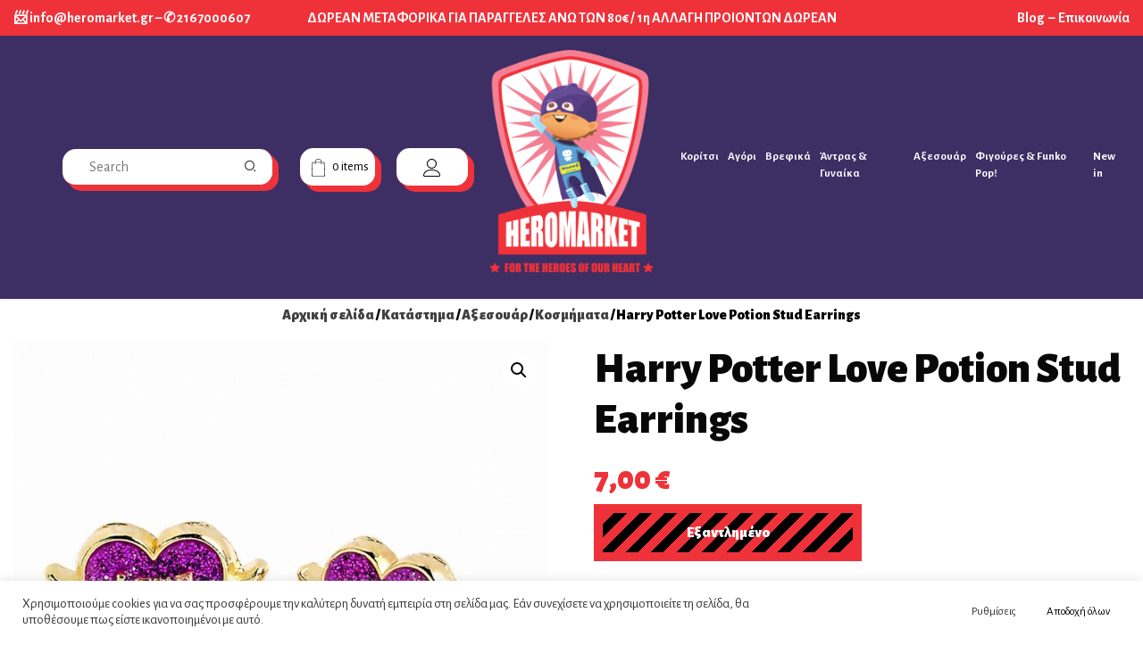

--- FILE ---
content_type: text/html; charset=UTF-8
request_url: https://heromarket.gr/shop/accessories/%CE%BA%CE%BF%CF%83%CE%BC%CE%AE%CE%BC%CE%B1%CF%84%CE%B1/harry-potter-love-potion-stud-earrings/
body_size: 34997
content:
<!doctype html>
<html lang="el">
<head>
	<meta charset="UTF-8">
	<meta name="viewport" content="width=device-width, initial-scale=1">
	<link rel="profile" href="https://gmpg.org/xfn/11">

	<meta name='robots' content='index, follow, max-image-preview:large, max-snippet:-1, max-video-preview:-1' />
	<style>img:is([sizes="auto" i], [sizes^="auto," i]) { contain-intrinsic-size: 3000px 1500px }</style>
	
	<!-- This site is optimized with the Yoast SEO plugin v24.2 - https://yoast.com/wordpress/plugins/seo/ -->
	<link media="all" href="https://heromarket.gr/wp-content/cache/autoptimize/css/autoptimize_a2b8ab1149dec8d9e7f0afed5fc77c58.css" rel="stylesheet"><link media="only screen and (max-width: 768px)" href="https://heromarket.gr/wp-content/cache/autoptimize/css/autoptimize_ea9c6db0fbfc66300557051dc6572ca4.css" rel="stylesheet"><title>Harry Potter Love Potion Stud Earrings - heromarket.gr</title>
	<link rel="canonical" href="https://heromarket.gr/shop/άντρας-γυναίκα/κοσμήματα-άντρας-γυναίκα/harry-potter-love-potion-stud-earrings/" />
	<meta property="og:locale" content="el_GR" />
	<meta property="og:type" content="article" />
	<meta property="og:title" content="Harry Potter Love Potion Stud Earrings - heromarket.gr" />
	<meta property="og:url" content="https://heromarket.gr/shop/άντρας-γυναίκα/κοσμήματα-άντρας-γυναίκα/harry-potter-love-potion-stud-earrings/" />
	<meta property="og:site_name" content="heromarket.gr" />
	<meta property="article:publisher" content="https://www.facebook.com/heromarketgr" />
	<meta property="article:modified_time" content="2023-12-23T16:15:16+00:00" />
	<meta property="og:image" content="https://heromarket.gr/wp-content/uploads/2022/06/img_6268_5f325b3a8d59e51e2d7d7be6f856587b_1-6.jpg" />
	<meta property="og:image:width" content="800" />
	<meta property="og:image:height" content="800" />
	<meta property="og:image:type" content="image/jpeg" />
	<meta name="twitter:card" content="summary_large_image" />
	<script type="application/ld+json" class="yoast-schema-graph">{"@context":"https://schema.org","@graph":[{"@type":["WebPage","ItemPage"],"@id":"https://heromarket.gr/shop/%ce%ac%ce%bd%cf%84%cf%81%ce%b1%cf%82-%ce%b3%cf%85%ce%bd%ce%b1%ce%af%ce%ba%ce%b1/%ce%ba%ce%bf%cf%83%ce%bc%ce%ae%ce%bc%ce%b1%cf%84%ce%b1-%ce%ac%ce%bd%cf%84%cf%81%ce%b1%cf%82-%ce%b3%cf%85%ce%bd%ce%b1%ce%af%ce%ba%ce%b1/harry-potter-love-potion-stud-earrings/","url":"https://heromarket.gr/shop/%ce%ac%ce%bd%cf%84%cf%81%ce%b1%cf%82-%ce%b3%cf%85%ce%bd%ce%b1%ce%af%ce%ba%ce%b1/%ce%ba%ce%bf%cf%83%ce%bc%ce%ae%ce%bc%ce%b1%cf%84%ce%b1-%ce%ac%ce%bd%cf%84%cf%81%ce%b1%cf%82-%ce%b3%cf%85%ce%bd%ce%b1%ce%af%ce%ba%ce%b1/harry-potter-love-potion-stud-earrings/","name":"Harry Potter Love Potion Stud Earrings - heromarket.gr","isPartOf":{"@id":"https://heromarket.gr/#website"},"primaryImageOfPage":{"@id":"https://heromarket.gr/shop/%ce%ac%ce%bd%cf%84%cf%81%ce%b1%cf%82-%ce%b3%cf%85%ce%bd%ce%b1%ce%af%ce%ba%ce%b1/%ce%ba%ce%bf%cf%83%ce%bc%ce%ae%ce%bc%ce%b1%cf%84%ce%b1-%ce%ac%ce%bd%cf%84%cf%81%ce%b1%cf%82-%ce%b3%cf%85%ce%bd%ce%b1%ce%af%ce%ba%ce%b1/harry-potter-love-potion-stud-earrings/#primaryimage"},"image":{"@id":"https://heromarket.gr/shop/%ce%ac%ce%bd%cf%84%cf%81%ce%b1%cf%82-%ce%b3%cf%85%ce%bd%ce%b1%ce%af%ce%ba%ce%b1/%ce%ba%ce%bf%cf%83%ce%bc%ce%ae%ce%bc%ce%b1%cf%84%ce%b1-%ce%ac%ce%bd%cf%84%cf%81%ce%b1%cf%82-%ce%b3%cf%85%ce%bd%ce%b1%ce%af%ce%ba%ce%b1/harry-potter-love-potion-stud-earrings/#primaryimage"},"thumbnailUrl":"https://heromarket.gr/wp-content/uploads/2022/06/img_6268_5f325b3a8d59e51e2d7d7be6f856587b_1-6.jpg","datePublished":"2022-06-28T14:28:00+00:00","dateModified":"2023-12-23T16:15:16+00:00","breadcrumb":{"@id":"https://heromarket.gr/shop/%ce%ac%ce%bd%cf%84%cf%81%ce%b1%cf%82-%ce%b3%cf%85%ce%bd%ce%b1%ce%af%ce%ba%ce%b1/%ce%ba%ce%bf%cf%83%ce%bc%ce%ae%ce%bc%ce%b1%cf%84%ce%b1-%ce%ac%ce%bd%cf%84%cf%81%ce%b1%cf%82-%ce%b3%cf%85%ce%bd%ce%b1%ce%af%ce%ba%ce%b1/harry-potter-love-potion-stud-earrings/#breadcrumb"},"inLanguage":"el","potentialAction":[{"@type":"ReadAction","target":["https://heromarket.gr/shop/%ce%ac%ce%bd%cf%84%cf%81%ce%b1%cf%82-%ce%b3%cf%85%ce%bd%ce%b1%ce%af%ce%ba%ce%b1/%ce%ba%ce%bf%cf%83%ce%bc%ce%ae%ce%bc%ce%b1%cf%84%ce%b1-%ce%ac%ce%bd%cf%84%cf%81%ce%b1%cf%82-%ce%b3%cf%85%ce%bd%ce%b1%ce%af%ce%ba%ce%b1/harry-potter-love-potion-stud-earrings/"]}]},{"@type":"ImageObject","inLanguage":"el","@id":"https://heromarket.gr/shop/%ce%ac%ce%bd%cf%84%cf%81%ce%b1%cf%82-%ce%b3%cf%85%ce%bd%ce%b1%ce%af%ce%ba%ce%b1/%ce%ba%ce%bf%cf%83%ce%bc%ce%ae%ce%bc%ce%b1%cf%84%ce%b1-%ce%ac%ce%bd%cf%84%cf%81%ce%b1%cf%82-%ce%b3%cf%85%ce%bd%ce%b1%ce%af%ce%ba%ce%b1/harry-potter-love-potion-stud-earrings/#primaryimage","url":"https://heromarket.gr/wp-content/uploads/2022/06/img_6268_5f325b3a8d59e51e2d7d7be6f856587b_1-6.jpg","contentUrl":"https://heromarket.gr/wp-content/uploads/2022/06/img_6268_5f325b3a8d59e51e2d7d7be6f856587b_1-6.jpg","width":800,"height":800},{"@type":"BreadcrumbList","@id":"https://heromarket.gr/shop/%ce%ac%ce%bd%cf%84%cf%81%ce%b1%cf%82-%ce%b3%cf%85%ce%bd%ce%b1%ce%af%ce%ba%ce%b1/%ce%ba%ce%bf%cf%83%ce%bc%ce%ae%ce%bc%ce%b1%cf%84%ce%b1-%ce%ac%ce%bd%cf%84%cf%81%ce%b1%cf%82-%ce%b3%cf%85%ce%bd%ce%b1%ce%af%ce%ba%ce%b1/harry-potter-love-potion-stud-earrings/#breadcrumb","itemListElement":[{"@type":"ListItem","position":1,"name":"Αρχική","item":"https://heromarket.gr/"},{"@type":"ListItem","position":2,"name":"Κατάστημα","item":"https://heromarket.gr/shop/"},{"@type":"ListItem","position":3,"name":"Harry Potter Love Potion Stud Earrings"}]},{"@type":"WebSite","@id":"https://heromarket.gr/#website","url":"https://heromarket.gr/","name":"heromarket.gr","description":"","publisher":{"@id":"https://heromarket.gr/#organization"},"potentialAction":[{"@type":"SearchAction","target":{"@type":"EntryPoint","urlTemplate":"https://heromarket.gr/?s={search_term_string}"},"query-input":{"@type":"PropertyValueSpecification","valueRequired":true,"valueName":"search_term_string"}}],"inLanguage":"el"},{"@type":"Organization","@id":"https://heromarket.gr/#organization","name":"Heromarket","url":"https://heromarket.gr/","logo":{"@type":"ImageObject","inLanguage":"el","@id":"https://heromarket.gr/#/schema/logo/image/","url":"https://heromarket.gr/wp-content/uploads/2022/06/logo-300.png","contentUrl":"https://heromarket.gr/wp-content/uploads/2022/06/logo-300.png","width":209,"height":300,"caption":"Heromarket"},"image":{"@id":"https://heromarket.gr/#/schema/logo/image/"},"sameAs":["https://www.facebook.com/heromarketgr","https://www.instagram.com/heromarketgr/"]}]}</script>
	<!-- / Yoast SEO plugin. -->


<link rel='dns-prefetch' href='//www.googletagmanager.com' />
<link rel='dns-prefetch' href='//fonts.googleapis.com' />
<link rel="alternate" type="application/rss+xml" title="Ροή RSS &raquo; heromarket.gr" href="https://heromarket.gr/feed/" />
<link rel="alternate" type="application/rss+xml" title="Ροή Σχολίων &raquo; heromarket.gr" href="https://heromarket.gr/comments/feed/" />
<script defer src="[data-uri]"></script>


<style id='wp-emoji-styles-inline-css'>

	img.wp-smiley, img.emoji {
		display: inline !important;
		border: none !important;
		box-shadow: none !important;
		height: 1em !important;
		width: 1em !important;
		margin: 0 0.07em !important;
		vertical-align: -0.1em !important;
		background: none !important;
		padding: 0 !important;
	}
</style>

<style id='classic-theme-styles-inline-css'>
/*! This file is auto-generated */
.wp-block-button__link{color:#fff;background-color:#32373c;border-radius:9999px;box-shadow:none;text-decoration:none;padding:calc(.667em + 2px) calc(1.333em + 2px);font-size:1.125em}.wp-block-file__button{background:#32373c;color:#fff;text-decoration:none}
</style>
<style id='global-styles-inline-css'>
:root{--wp--preset--aspect-ratio--square: 1;--wp--preset--aspect-ratio--4-3: 4/3;--wp--preset--aspect-ratio--3-4: 3/4;--wp--preset--aspect-ratio--3-2: 3/2;--wp--preset--aspect-ratio--2-3: 2/3;--wp--preset--aspect-ratio--16-9: 16/9;--wp--preset--aspect-ratio--9-16: 9/16;--wp--preset--color--black: #000000;--wp--preset--color--cyan-bluish-gray: #abb8c3;--wp--preset--color--white: #ffffff;--wp--preset--color--pale-pink: #f78da7;--wp--preset--color--vivid-red: #cf2e2e;--wp--preset--color--luminous-vivid-orange: #ff6900;--wp--preset--color--luminous-vivid-amber: #fcb900;--wp--preset--color--light-green-cyan: #7bdcb5;--wp--preset--color--vivid-green-cyan: #00d084;--wp--preset--color--pale-cyan-blue: #8ed1fc;--wp--preset--color--vivid-cyan-blue: #0693e3;--wp--preset--color--vivid-purple: #9b51e0;--wp--preset--gradient--vivid-cyan-blue-to-vivid-purple: linear-gradient(135deg,rgba(6,147,227,1) 0%,rgb(155,81,224) 100%);--wp--preset--gradient--light-green-cyan-to-vivid-green-cyan: linear-gradient(135deg,rgb(122,220,180) 0%,rgb(0,208,130) 100%);--wp--preset--gradient--luminous-vivid-amber-to-luminous-vivid-orange: linear-gradient(135deg,rgba(252,185,0,1) 0%,rgba(255,105,0,1) 100%);--wp--preset--gradient--luminous-vivid-orange-to-vivid-red: linear-gradient(135deg,rgba(255,105,0,1) 0%,rgb(207,46,46) 100%);--wp--preset--gradient--very-light-gray-to-cyan-bluish-gray: linear-gradient(135deg,rgb(238,238,238) 0%,rgb(169,184,195) 100%);--wp--preset--gradient--cool-to-warm-spectrum: linear-gradient(135deg,rgb(74,234,220) 0%,rgb(151,120,209) 20%,rgb(207,42,186) 40%,rgb(238,44,130) 60%,rgb(251,105,98) 80%,rgb(254,248,76) 100%);--wp--preset--gradient--blush-light-purple: linear-gradient(135deg,rgb(255,206,236) 0%,rgb(152,150,240) 100%);--wp--preset--gradient--blush-bordeaux: linear-gradient(135deg,rgb(254,205,165) 0%,rgb(254,45,45) 50%,rgb(107,0,62) 100%);--wp--preset--gradient--luminous-dusk: linear-gradient(135deg,rgb(255,203,112) 0%,rgb(199,81,192) 50%,rgb(65,88,208) 100%);--wp--preset--gradient--pale-ocean: linear-gradient(135deg,rgb(255,245,203) 0%,rgb(182,227,212) 50%,rgb(51,167,181) 100%);--wp--preset--gradient--electric-grass: linear-gradient(135deg,rgb(202,248,128) 0%,rgb(113,206,126) 100%);--wp--preset--gradient--midnight: linear-gradient(135deg,rgb(2,3,129) 0%,rgb(40,116,252) 100%);--wp--preset--font-size--small: 13px;--wp--preset--font-size--medium: 20px;--wp--preset--font-size--large: 36px;--wp--preset--font-size--x-large: 42px;--wp--preset--font-family--inter: "Inter", sans-serif;--wp--preset--font-family--cardo: Cardo;--wp--preset--spacing--20: 0.44rem;--wp--preset--spacing--30: 0.67rem;--wp--preset--spacing--40: 1rem;--wp--preset--spacing--50: 1.5rem;--wp--preset--spacing--60: 2.25rem;--wp--preset--spacing--70: 3.38rem;--wp--preset--spacing--80: 5.06rem;--wp--preset--shadow--natural: 6px 6px 9px rgba(0, 0, 0, 0.2);--wp--preset--shadow--deep: 12px 12px 50px rgba(0, 0, 0, 0.4);--wp--preset--shadow--sharp: 6px 6px 0px rgba(0, 0, 0, 0.2);--wp--preset--shadow--outlined: 6px 6px 0px -3px rgba(255, 255, 255, 1), 6px 6px rgba(0, 0, 0, 1);--wp--preset--shadow--crisp: 6px 6px 0px rgba(0, 0, 0, 1);}:where(.is-layout-flex){gap: 0.5em;}:where(.is-layout-grid){gap: 0.5em;}body .is-layout-flex{display: flex;}.is-layout-flex{flex-wrap: wrap;align-items: center;}.is-layout-flex > :is(*, div){margin: 0;}body .is-layout-grid{display: grid;}.is-layout-grid > :is(*, div){margin: 0;}:where(.wp-block-columns.is-layout-flex){gap: 2em;}:where(.wp-block-columns.is-layout-grid){gap: 2em;}:where(.wp-block-post-template.is-layout-flex){gap: 1.25em;}:where(.wp-block-post-template.is-layout-grid){gap: 1.25em;}.has-black-color{color: var(--wp--preset--color--black) !important;}.has-cyan-bluish-gray-color{color: var(--wp--preset--color--cyan-bluish-gray) !important;}.has-white-color{color: var(--wp--preset--color--white) !important;}.has-pale-pink-color{color: var(--wp--preset--color--pale-pink) !important;}.has-vivid-red-color{color: var(--wp--preset--color--vivid-red) !important;}.has-luminous-vivid-orange-color{color: var(--wp--preset--color--luminous-vivid-orange) !important;}.has-luminous-vivid-amber-color{color: var(--wp--preset--color--luminous-vivid-amber) !important;}.has-light-green-cyan-color{color: var(--wp--preset--color--light-green-cyan) !important;}.has-vivid-green-cyan-color{color: var(--wp--preset--color--vivid-green-cyan) !important;}.has-pale-cyan-blue-color{color: var(--wp--preset--color--pale-cyan-blue) !important;}.has-vivid-cyan-blue-color{color: var(--wp--preset--color--vivid-cyan-blue) !important;}.has-vivid-purple-color{color: var(--wp--preset--color--vivid-purple) !important;}.has-black-background-color{background-color: var(--wp--preset--color--black) !important;}.has-cyan-bluish-gray-background-color{background-color: var(--wp--preset--color--cyan-bluish-gray) !important;}.has-white-background-color{background-color: var(--wp--preset--color--white) !important;}.has-pale-pink-background-color{background-color: var(--wp--preset--color--pale-pink) !important;}.has-vivid-red-background-color{background-color: var(--wp--preset--color--vivid-red) !important;}.has-luminous-vivid-orange-background-color{background-color: var(--wp--preset--color--luminous-vivid-orange) !important;}.has-luminous-vivid-amber-background-color{background-color: var(--wp--preset--color--luminous-vivid-amber) !important;}.has-light-green-cyan-background-color{background-color: var(--wp--preset--color--light-green-cyan) !important;}.has-vivid-green-cyan-background-color{background-color: var(--wp--preset--color--vivid-green-cyan) !important;}.has-pale-cyan-blue-background-color{background-color: var(--wp--preset--color--pale-cyan-blue) !important;}.has-vivid-cyan-blue-background-color{background-color: var(--wp--preset--color--vivid-cyan-blue) !important;}.has-vivid-purple-background-color{background-color: var(--wp--preset--color--vivid-purple) !important;}.has-black-border-color{border-color: var(--wp--preset--color--black) !important;}.has-cyan-bluish-gray-border-color{border-color: var(--wp--preset--color--cyan-bluish-gray) !important;}.has-white-border-color{border-color: var(--wp--preset--color--white) !important;}.has-pale-pink-border-color{border-color: var(--wp--preset--color--pale-pink) !important;}.has-vivid-red-border-color{border-color: var(--wp--preset--color--vivid-red) !important;}.has-luminous-vivid-orange-border-color{border-color: var(--wp--preset--color--luminous-vivid-orange) !important;}.has-luminous-vivid-amber-border-color{border-color: var(--wp--preset--color--luminous-vivid-amber) !important;}.has-light-green-cyan-border-color{border-color: var(--wp--preset--color--light-green-cyan) !important;}.has-vivid-green-cyan-border-color{border-color: var(--wp--preset--color--vivid-green-cyan) !important;}.has-pale-cyan-blue-border-color{border-color: var(--wp--preset--color--pale-cyan-blue) !important;}.has-vivid-cyan-blue-border-color{border-color: var(--wp--preset--color--vivid-cyan-blue) !important;}.has-vivid-purple-border-color{border-color: var(--wp--preset--color--vivid-purple) !important;}.has-vivid-cyan-blue-to-vivid-purple-gradient-background{background: var(--wp--preset--gradient--vivid-cyan-blue-to-vivid-purple) !important;}.has-light-green-cyan-to-vivid-green-cyan-gradient-background{background: var(--wp--preset--gradient--light-green-cyan-to-vivid-green-cyan) !important;}.has-luminous-vivid-amber-to-luminous-vivid-orange-gradient-background{background: var(--wp--preset--gradient--luminous-vivid-amber-to-luminous-vivid-orange) !important;}.has-luminous-vivid-orange-to-vivid-red-gradient-background{background: var(--wp--preset--gradient--luminous-vivid-orange-to-vivid-red) !important;}.has-very-light-gray-to-cyan-bluish-gray-gradient-background{background: var(--wp--preset--gradient--very-light-gray-to-cyan-bluish-gray) !important;}.has-cool-to-warm-spectrum-gradient-background{background: var(--wp--preset--gradient--cool-to-warm-spectrum) !important;}.has-blush-light-purple-gradient-background{background: var(--wp--preset--gradient--blush-light-purple) !important;}.has-blush-bordeaux-gradient-background{background: var(--wp--preset--gradient--blush-bordeaux) !important;}.has-luminous-dusk-gradient-background{background: var(--wp--preset--gradient--luminous-dusk) !important;}.has-pale-ocean-gradient-background{background: var(--wp--preset--gradient--pale-ocean) !important;}.has-electric-grass-gradient-background{background: var(--wp--preset--gradient--electric-grass) !important;}.has-midnight-gradient-background{background: var(--wp--preset--gradient--midnight) !important;}.has-small-font-size{font-size: var(--wp--preset--font-size--small) !important;}.has-medium-font-size{font-size: var(--wp--preset--font-size--medium) !important;}.has-large-font-size{font-size: var(--wp--preset--font-size--large) !important;}.has-x-large-font-size{font-size: var(--wp--preset--font-size--x-large) !important;}
:where(.wp-block-post-template.is-layout-flex){gap: 1.25em;}:where(.wp-block-post-template.is-layout-grid){gap: 1.25em;}
:where(.wp-block-columns.is-layout-flex){gap: 2em;}:where(.wp-block-columns.is-layout-grid){gap: 2em;}
:root :where(.wp-block-pullquote){font-size: 1.5em;line-height: 1.6;}
</style>









<style id='woocommerce-inline-inline-css'>
.woocommerce form .form-row .required { visibility: visible; }
</style>


<link rel='stylesheet' id='elementor-frontend-css' href='https://heromarket.gr/wp-content/uploads/elementor/css/custom-frontend-lite.min.css?ver=1721034403' media='all' />

<link rel='stylesheet' id='elementor-post-59-css' href='https://heromarket.gr/wp-content/cache/autoptimize/css/autoptimize_single_8b73595357f931b9e24908ad5ece7501.css?ver=1721034403' media='all' />








<style id='whcommerce-woocommerce-style-inline-css'>
@font-face {
			font-family: "star";
			src: url("https://heromarket.gr/wp-content/plugins/woocommerce/assets/fonts/star.eot");
			src: url("https://heromarket.gr/wp-content/plugins/woocommerce/assets/fonts/star.eot?#iefix") format("embedded-opentype"),
				url("https://heromarket.gr/wp-content/plugins/woocommerce/assets/fonts/star.woff") format("woff"),
				url("https://heromarket.gr/wp-content/plugins/woocommerce/assets/fonts/star.ttf") format("truetype"),
				url("https://heromarket.gr/wp-content/plugins/woocommerce/assets/fonts/star.svg#star") format("svg");
			font-weight: normal;
			font-style: normal;
		}
</style>

<link rel='stylesheet' id='heromarket-noto-alegreya-css' href='https://fonts.googleapis.com/css2?family=Alegreya+Sans%3Aital%2Cwght%400%2C100%3B0%2C300%3B0%2C400%3B0%2C500%3B0%2C700%3B0%2C800%3B0%2C900%3B1%2C100%3B1%2C300%3B1%2C400%3B1%2C500%3B1%2C700%3B1%2C800%3B1%2C900&#038;display=swap&#038;ver=bcf3b7f9b92c215a2177cd2930140606' media='all' />

<script defer id="woocommerce-google-analytics-integration-gtag-js-after" src="[data-uri]"></script>
<script src="https://heromarket.gr/wp-includes/js/jquery/jquery.min.js?ver=3.7.1" id="jquery-core-js"></script>
<script defer src="https://heromarket.gr/wp-includes/js/jquery/jquery-migrate.min.js?ver=3.4.1" id="jquery-migrate-js"></script>
<script defer id="cookie-law-info-js-extra" src="[data-uri]"></script>
<script defer src="https://heromarket.gr/wp-content/cache/autoptimize/js/autoptimize_single_c5592a6fda4d0b779f56db2d5ddac010.js?ver=3.2.6" id="cookie-law-info-js"></script>
<script defer src="https://heromarket.gr/wp-content/cache/autoptimize/js/autoptimize_single_49cea0a781874a962879c2caca9bc322.js?ver=1.0.0" id="wh-sync-js"></script>
<script src="https://heromarket.gr/wp-content/plugins/woocommerce/assets/js/jquery-blockui/jquery.blockUI.min.js?ver=2.7.0-wc.9.4.2" id="jquery-blockui-js" defer data-wp-strategy="defer"></script>
<script defer id="wc-add-to-cart-js-extra" src="[data-uri]"></script>
<script src="https://heromarket.gr/wp-content/plugins/woocommerce/assets/js/frontend/add-to-cart.min.js?ver=9.4.2" id="wc-add-to-cart-js" defer data-wp-strategy="defer"></script>
<script src="https://heromarket.gr/wp-content/plugins/woocommerce/assets/js/zoom/jquery.zoom.min.js?ver=1.7.21-wc.9.4.2" id="zoom-js" defer data-wp-strategy="defer"></script>
<script src="https://heromarket.gr/wp-content/plugins/woocommerce/assets/js/flexslider/jquery.flexslider.min.js?ver=2.7.2-wc.9.4.2" id="flexslider-js" defer data-wp-strategy="defer"></script>
<script src="https://heromarket.gr/wp-content/plugins/woocommerce/assets/js/photoswipe/photoswipe.min.js?ver=4.1.1-wc.9.4.2" id="photoswipe-js" defer data-wp-strategy="defer"></script>
<script src="https://heromarket.gr/wp-content/plugins/woocommerce/assets/js/photoswipe/photoswipe-ui-default.min.js?ver=4.1.1-wc.9.4.2" id="photoswipe-ui-default-js" defer data-wp-strategy="defer"></script>
<script defer id="wc-single-product-js-extra" src="[data-uri]"></script>
<script src="https://heromarket.gr/wp-content/plugins/woocommerce/assets/js/frontend/single-product.min.js?ver=9.4.2" id="wc-single-product-js" defer data-wp-strategy="defer"></script>
<script src="https://heromarket.gr/wp-content/plugins/woocommerce/assets/js/js-cookie/js.cookie.min.js?ver=2.1.4-wc.9.4.2" id="js-cookie-js" defer data-wp-strategy="defer"></script>
<script defer id="woocommerce-js-extra" src="[data-uri]"></script>
<script src="https://heromarket.gr/wp-content/plugins/woocommerce/assets/js/frontend/woocommerce.min.js?ver=9.4.2" id="woocommerce-js" defer data-wp-strategy="defer"></script>
<link rel="https://api.w.org/" href="https://heromarket.gr/wp-json/" /><link rel="alternate" title="JSON" type="application/json" href="https://heromarket.gr/wp-json/wp/v2/product/3379" /><link rel="EditURI" type="application/rsd+xml" title="RSD" href="https://heromarket.gr/xmlrpc.php?rsd" />

<link rel='shortlink' href='https://heromarket.gr/?p=3379' />
<link rel="alternate" title="oEmbed (JSON)" type="application/json+oembed" href="https://heromarket.gr/wp-json/oembed/1.0/embed?url=https%3A%2F%2Fheromarket.gr%2Fshop%2Faccessories%2F%25ce%25ba%25ce%25bf%25cf%2583%25ce%25bc%25ce%25ae%25ce%25bc%25ce%25b1%25cf%2584%25ce%25b1%2Fharry-potter-love-potion-stud-earrings%2F" />
<link rel="alternate" title="oEmbed (XML)" type="text/xml+oembed" href="https://heromarket.gr/wp-json/oembed/1.0/embed?url=https%3A%2F%2Fheromarket.gr%2Fshop%2Faccessories%2F%25ce%25ba%25ce%25bf%25cf%2583%25ce%25bc%25ce%25ae%25ce%25bc%25ce%25b1%25cf%2584%25ce%25b1%2Fharry-potter-love-potion-stud-earrings%2F&#038;format=xml" />

<!-- This website runs the Product Feed PRO for WooCommerce by AdTribes.io plugin - version 13.4.0 -->
	<!-- Global site tag (gtag.js) - Google Analytics -->
	<script defer src="https://www.googletagmanager.com/gtag/js?id=G-LTM87V51SF"></script>
	<script defer src="[data-uri]"></script>
		<meta name="facebook-domain-verification" content="gv26kjpvkrkdnv5vm3tc9s6pw97yn8" />
	<link rel="apple-touch-icon" sizes="180x180" href="https://heromarket.gr/wp-content/themes/heromarket/images/favicon/apple-touch-icon.png">
	<link rel="icon" type="image/png" sizes="32x32" href="https://heromarket.gr/wp-content/themes/heromarketimages/favicon/favicon-32x32.png">
	<link rel="icon" type="image/png" sizes="16x16" href="https://heromarket.gr/wp-content/themes/heromarketimages/favicon/favicon-16x16.png">
	<link rel="manifest" href="https://heromarket.gr/wp-content/themes/heromarketimages/favicon/site.webmanifest">
	<link rel="mask-icon" href="https://heromarket.gr/wp-content/themes/heromarketimages/favicon/safari-pinned-tab.svg" color="#5bbad5">
	<link rel="shortcut icon" href="https://heromarket.gr/wp-content/themes/heromarketimages/favicon/favicon.ico">
	<meta name="msapplication-TileColor" content="#da532c">
	<meta name="msapplication-config" content="https://heromarket.gr/wp-content/themes/heromarketimages/favicon/browserconfig.xml">
	<meta name="theme-color" content="#ffffff">
	<noscript><style>.woocommerce-product-gallery{ opacity: 1 !important; }</style></noscript>
	<meta name="generator" content="Elementor 3.23.0; features: e_optimized_css_loading, additional_custom_breakpoints, e_lazyload; settings: css_print_method-external, google_font-enabled, font_display-auto">
			<script defer src="[data-uri]"></script>
			<!-- WooCommerce Facebook Integration Begin -->
			<script defer src="[data-uri]"></script>
			<!-- WooCommerce Facebook Integration End -->
						<style>
				.e-con.e-parent:nth-of-type(n+4):not(.e-lazyloaded):not(.e-no-lazyload),
				.e-con.e-parent:nth-of-type(n+4):not(.e-lazyloaded):not(.e-no-lazyload) * {
					background-image: none !important;
				}
				@media screen and (max-height: 1024px) {
					.e-con.e-parent:nth-of-type(n+3):not(.e-lazyloaded):not(.e-no-lazyload),
					.e-con.e-parent:nth-of-type(n+3):not(.e-lazyloaded):not(.e-no-lazyload) * {
						background-image: none !important;
					}
				}
				@media screen and (max-height: 640px) {
					.e-con.e-parent:nth-of-type(n+2):not(.e-lazyloaded):not(.e-no-lazyload),
					.e-con.e-parent:nth-of-type(n+2):not(.e-lazyloaded):not(.e-no-lazyload) * {
						background-image: none !important;
					}
				}
			</style>
					<style type="text/css">
					.site-title,
			.site-description {
				position: absolute;
				clip: rect(1px, 1px, 1px, 1px);
				}
					</style>
		<style class='wp-fonts-local'>
@font-face{font-family:Inter;font-style:normal;font-weight:300 900;font-display:fallback;src:url('https://heromarket.gr/wp-content/plugins/woocommerce/assets/fonts/Inter-VariableFont_slnt,wght.woff2') format('woff2');font-stretch:normal;}
@font-face{font-family:Cardo;font-style:normal;font-weight:400;font-display:fallback;src:url('https://heromarket.gr/wp-content/plugins/woocommerce/assets/fonts/cardo_normal_400.woff2') format('woff2');}
</style>
<link rel="icon" href="https://heromarket.gr/wp-content/uploads/2022/07/favicon.ico" sizes="32x32" />
<link rel="icon" href="https://heromarket.gr/wp-content/uploads/2022/07/favicon.ico" sizes="192x192" />
<link rel="apple-touch-icon" href="https://heromarket.gr/wp-content/uploads/2022/07/favicon.ico" />
<meta name="msapplication-TileImage" content="https://heromarket.gr/wp-content/uploads/2022/07/favicon.ico" />
		<style id="wp-custom-css">
			

/** Start Block Kit CSS: 135-3-c665d4805631b9a8bf464e65129b2f58 **/

.envato-block__preview{overflow: visible;}

/** End Block Kit CSS: 135-3-c665d4805631b9a8bf464e65129b2f58 **/



/** Start Block Kit CSS: 69-3-4f8cfb8a1a68ec007f2be7a02bdeadd9 **/

.envato-kit-66-menu .e--pointer-framed .elementor-item:before{
	border-radius:1px;
}

.envato-kit-66-subscription-form .elementor-form-fields-wrapper{
	position:relative;
}

.envato-kit-66-subscription-form .elementor-form-fields-wrapper .elementor-field-type-submit{
	position:static;
}

.envato-kit-66-subscription-form .elementor-form-fields-wrapper .elementor-field-type-submit button{
	position: absolute;
    top: 50%;
    right: 6px;
    transform: translate(0, -50%);
		-moz-transform: translate(0, -50%);
		-webmit-transform: translate(0, -50%);
}

.envato-kit-66-testi-slider .elementor-testimonial__footer{
	margin-top: -60px !important;
	z-index: 99;
  position: relative;
}

.envato-kit-66-featured-slider .elementor-slides .slick-prev{
	width:50px;
	height:50px;
	background-color:#ffffff !important;
	transform:rotate(45deg);
	-moz-transform:rotate(45deg);
	-webkit-transform:rotate(45deg);
	left:-25px !important;
	-webkit-box-shadow: 0px 1px 2px 1px rgba(0,0,0,0.32);
	-moz-box-shadow: 0px 1px 2px 1px rgba(0,0,0,0.32);
	box-shadow: 0px 1px 2px 1px rgba(0,0,0,0.32);
}

.envato-kit-66-featured-slider .elementor-slides .slick-prev:before{
	display:block;
	margin-top:0px;
	margin-left:0px;
	transform:rotate(-45deg);
	-moz-transform:rotate(-45deg);
	-webkit-transform:rotate(-45deg);
}

.envato-kit-66-featured-slider .elementor-slides .slick-next{
	width:50px;
	height:50px;
	background-color:#ffffff !important;
	transform:rotate(45deg);
	-moz-transform:rotate(45deg);
	-webkit-transform:rotate(45deg);
	right:-25px !important;
	-webkit-box-shadow: 0px 1px 2px 1px rgba(0,0,0,0.32);
	-moz-box-shadow: 0px 1px 2px 1px rgba(0,0,0,0.32);
	box-shadow: 0px 1px 2px 1px rgba(0,0,0,0.32);
}

.envato-kit-66-featured-slider .elementor-slides .slick-next:before{
	display:block;
	margin-top:-5px;
	margin-right:-5px;
	transform:rotate(-45deg);
	-moz-transform:rotate(-45deg);
	-webkit-transform:rotate(-45deg);
}

.envato-kit-66-orangetext{
	color:#f4511e;
}

.envato-kit-66-countdown .elementor-countdown-label{
	display:inline-block !important;
	border:2px solid rgba(255,255,255,0.2);
	padding:9px 20px;
}

/** End Block Kit CSS: 69-3-4f8cfb8a1a68ec007f2be7a02bdeadd9 **/



/** Start Block Kit CSS: 33-3-f2d4515681d0cdeb2a000d0405e47669 **/

.envato-kit-30-phone-overlay {
	position: absolute !important;
	display: block !important;
	top: 0%;
	left: 0%;
	right: 0%;
	margin: auto;
	z-index: 1;
}
.envato-kit-30-div-rotate{
	transform: rotate(90deg);
}

/** End Block Kit CSS: 33-3-f2d4515681d0cdeb2a000d0405e47669 **/


p.woocommerce-store-notice.demo_store {
    height: fit-content;
    background-color: #e52f35;
}

		</style>
		</head>

<body class="wp-singular product-template-default single single-product postid-3379 wp-custom-logo wp-theme-whcommerce wp-child-theme-heromarket theme-whcommerce woocommerce woocommerce-page woocommerce-no-js ehf-template-whcommerce ehf-stylesheet-heromarket woocommerce-active elementor-default elementor-kit-59">
<div id="page" class="site">
	<a class="skip-link screen-reader-text" href="#primary">Skip to content</a>
	<div class="widget woocommerce widget_shopping_cart"><h2 class="widgettitle">Shopping Cart</h2><div class="widget_shopping_cart_content"></div></div>	<header id="masthead" class="site-header container-fluid">
		<div class="row top-bar pt-2 pb-2">
			<div class="col-lg-3 top-bar-left d-none d-lg-block text-center text-md-left"><section id="text-5" class="widget widget_text">			<div class="textwidget"><p><span class="elementor-icon-list-text">📨 info@heromarket.gr &#8211; ✆ </span>2167000607</p>
</div>
		</section></div>
			<div class="col-12 col-md-12 col-lg-6 top-bar-center text-center text-md-center text-xl-center"><section id="text-3" class="widget widget_text">			<div class="textwidget"><p>ΔΩΡΕΑΝ ΜΕΤΑΦΟΡΙΚΑ ΓΙΑ ΠΑΡΑΓΓΕΛΕΣ ΑΝΩ ΤΩΝ 80€ / 1η ΑΛΛΑΓΗ ΠΡΟΙΟΝΤΩΝ ΔΩΡΕΑΝ</p>
</div>
		</section></div>
			<div class="col-lg-3 top-bar-right d-none d-lg-block text-center text-lg-right"><section id="text-4" class="widget widget_text">			<div class="textwidget"><p><a href="https://heromarket.gr/blog/">Blog </a> &#8211;  <a href="https://heromarket.gr/%ce%b5%cf%80%ce%b9%ce%ba%ce%bf%ce%b9%ce%bd%cf%89%ce%bd%ce%af%ce%b1/">Επικοινωνία</a></p>
</div>
		</section></div>
		</div><!-- .top-bar -->
		<div class="row py-3 main-header-wrapper">
			<div class="col-3 col-md-5 my-auto">
				<div class="row justify-content-start justify-content-xl-end align-items-center">
					<div class="col-6 col-md-6 col-lg-6 col-xl-6 d-none d-md-block search-form-wrapper">
							
	<form method="get" class="search-form" id="searchform" action="https://heromarket.gr/">
		<input type="text" class="field" name="s" id="s" placeholder="Search" />
		<input type="hidden" name="post_type" value="product" />
		<button type="submit" class="search-submit"><i class="ri-search-2-line"></i></button>
	</form>					</div>
					<div class="col-6 d-md-none search-form-icon-wrapper">
						<button class="mobile-search-toggle">
							<span class="search-toggle-icon">
								<svg class="" width="20" height="20" enable-background="new 0 0 512 512" version="1.1" viewBox="0 0 20 20" xml:space="preserve" xmlns="http://www.w3.org/2000/svg"><path class="" d="m19.773 19.187-6.0534-6.0534c1.2573-1.396 2.0301-3.2366 2.0301-5.2589-3.9e-5 -4.3422-3.5328-7.875-7.8751-7.875-4.3423 0-7.8751 3.5328-7.8751 7.8751 0 4.3423 3.5328 7.8751 7.8751 7.8751 2.0222 0 3.8628-0.77275 5.2589-2.0301l6.0534 6.0534a0.41321 0.41321 0 0 0 0.29306 0.12143c0.10604 0 0.21208-0.04049 0.29306-0.12143 0.16188-0.16192 0.16188-0.4242-3.9e-5 -0.58608zm-11.898-4.2662c-3.8849 0-7.0461-3.1608-7.0461-7.0461 0-3.8853 3.1612-7.0461 7.0461-7.0461 3.8849 0 7.0461 3.1608 7.0461 7.0461 0 3.8853-3.1612 7.0461-7.0461 7.0461z" stroke-width=".038857" data-original="#000000"/></svg>

							</span>
						</button>					
						<div class="mobile-search-form-wrapper" style="display: none;">
							<div class="mobile-search-form-overlay"></div>
								
	<form method="get" class="search-form" id="searchform" action="https://heromarket.gr/">
		<input type="text" class="field" name="s" id="s" placeholder="Search" />
		<input type="hidden" name="post_type" value="product" />
		<button type="submit" class="search-submit"><i class="ri-search-2-line"></i></button>
	</form>						</div>
					</div>
					<div class="col-6 col-md-4 col-lg-4 col-xl-auto cart-wrapper">
								<div id="site-header-cart" class="site-header-cart">
							<div class="cart-contents">
				<svg xmlns="http://www.w3.org/2000/svg" xmlns:xlink="http://www.w3.org/1999/xlink" id="body_1" width="27" height="20">

					<g transform="matrix(0.039138943 0 0 0.039138943 3.4999995 -0)">
						<path d="M445.663 469.921L431.301 110.880005C 430.968 102.537 424.165 96 415.814 96L415.814 96L351 96L351 95.5C 351 42.841 308.159 0 255.5 0C 202.841 0 160 42.841 160 95.5L160 95.5L160 96L95.187 96C 86.836 96 80.034 102.536 79.699 110.88L79.699 110.88L65.337 469.921C 64.903 480.763 68.805 491.043 76.322 498.867C 83.84 506.691 93.956 511 104.806 511L104.806 511L406.195 511C 417.04602 511 427.161 506.691 434.67902 498.867C 442.195 491.042 446.097 480.763 445.663 469.921zM175 95.5C 175 51.112 211.112 15 255.5 15C 299.888 15 336 51.112 336 95.5L336 95.5L336 96L175 96L175 95.5zM423.862 488.474C 419.199 493.327 412.924 496 406.195 496L406.195 496L104.806 496C 98.076 496 91.802 493.328 87.139 488.475C 82.476 483.622 80.056 477.246 80.326 470.521L80.326 470.521L94.687 111.48C 94.698 111.21001 94.917 111 95.187 111L95.187 111L160 111L160 159.5C 160 163.642 163.358 167 167.5 167C 171.642 167 175 163.642 175 159.5L175 159.5L175 111L336 111L336 159.5C 336 163.642 339.358 167 343.5 167C 347.642 167 351 163.642 351 159.5L351 159.5L351 111L415.814 111C 416.083 111 416.302 111.21 416.313 111.48L416.313 111.48L430.675 470.521C 430.944 477.245 428.524 483.621 423.862 488.474z" stroke="none" fill="#000" fill-rule="nonzero" />
					</g>
				</svg>

								<span class="count d-none d-md-inline">0 items</span>
			</div>
						</div>
								</div>
					<div class="col-2 col-md-2 col-lg-2 col-xl-auto d-none d-md-block menu-icons px-2">
						<div class="login-icon">
															<a href="https://heromarket.gr/my-account/" title="Login / Register">
									<svg version="1.1" xmlns="http://www.w3.org/2000/svg" xmlns:xlink="http://www.w3.org/1999/xlink" width="20" height="20" viewBox="0 0 20 20">
										<path fill="#000" d="M9.5 11c-3.033 0-5.5-2.467-5.5-5.5s2.467-5.5 5.5-5.5 5.5 2.467 5.5 5.5-2.467 5.5-5.5 5.5zM9.5 1c-2.481 0-4.5 2.019-4.5 4.5s2.019 4.5 4.5 4.5c2.481 0 4.5-2.019 4.5-4.5s-2.019-4.5-4.5-4.5z"></path>
										<path fill="#000" d="M17.5 20h-16c-0.827 0-1.5-0.673-1.5-1.5 0-0.068 0.014-1.685 1.225-3.3 0.705-0.94 1.67-1.687 2.869-2.219 1.464-0.651 3.283-0.981 5.406-0.981s3.942 0.33 5.406 0.981c1.199 0.533 2.164 1.279 2.869 2.219 1.211 1.615 1.225 3.232 1.225 3.3 0 0.827-0.673 1.5-1.5 1.5zM9.5 13c-3.487 0-6.060 0.953-7.441 2.756-1.035 1.351-1.058 2.732-1.059 2.746 0 0.274 0.224 0.498 0.5 0.498h16c0.276 0 0.5-0.224 0.5-0.5-0-0.012-0.023-1.393-1.059-2.744-1.382-1.803-3.955-2.756-7.441-2.756z"></path>
									</svg>
									<span class="d-none d-xl-inline-block menu-icon-text">Login/Register</span>
								</a>
							 						</div>
					</div>
				</div>
			</div>
			<div class="col-6 col-md-2 d-flex justify-content-center align-items-center text-center site-branding">
				<a href="https://heromarket.gr/" class="custom-logo-link" rel="home"><img width="209" height="300" src="https://heromarket.gr/wp-content/uploads/2022/06/logo-300.png" class="custom-logo" alt="heromarket.gr" decoding="async" /></a>					<p class="site-title"><a href="https://heromarket.gr/" rel="home">heromarket.gr</a></p>
									<a href="https://heromarket.gr/" class="mobile-logo-link" rel="home" aria-current="page">
					<noscript><img width="100%" height="auto" src="https://heromarket.gr/wp-content/themes/heromarket/images/logo-mobile-b-452x200.png" class="mobile-logo" alt="heromarket.gr"></noscript><img width="100%" height="auto" src='data:image/svg+xml,%3Csvg%20xmlns=%22http://www.w3.org/2000/svg%22%20viewBox=%220%200%20210%20140%22%3E%3C/svg%3E' data-src="https://heromarket.gr/wp-content/themes/heromarket/images/logo-mobile-b-452x200.png" class="lazyload mobile-logo" alt="heromarket.gr">
				</a>
			</div><!-- .site-branding -->
			<div class="col-3 col-md-5 d-flex justify-content-end justify-content-xl-start align-items-center main-menu-wrapper">
				<div class="menu-toogle-wrapper ">
					<button class="menu-toggle" aria-controls="primary-menu" aria-expanded="false">
						<span id="menu-bar-line-top" class="menu-bar-line"></span>
						<span id="menu-bar-line-middle" class="menu-bar-line"></span>
						<span id="menu-bar-line-bottom" class="menu-bar-line"></span>
					</button>
				</div>
				<nav id="site-navigation" class="main-navigation">
					<div class="menu-main-menu-container"><ul id="primary-menu" class="menu nav-menu justify-content-start"><li id="menu-item-88" class="menu-item menu-item-type-taxonomy menu-item-object-product_cat menu-item-has-children menu-item-88"><a href="https://heromarket.gr/product-category/%ce%ba%ce%bf%cf%81%ce%af%cf%84%cf%83%ce%b9/">Κορίτσι<span class="handler"></span></a>
<ul class="sub-menu">
	<li id="menu-item-358" class="menu-item-358"><a href="https://heromarket.gr/product-category/%ce%ba%ce%bf%cf%81%ce%af%cf%84%cf%83%ce%b9/%ce%b5%cf%83%cf%8e%cf%81%ce%bf%cf%85%cf%87%ce%b1-%ce%ba%ce%bf%cf%81%ce%af%cf%84%cf%83%ce%b9/">Εσώρουχα<span class="handler"></span></a></li>
	<li id="menu-item-531" class="menu-item-531"><a href="https://heromarket.gr/product-category/%ce%ba%ce%bf%cf%81%ce%af%cf%84%cf%83%ce%b9/%ce%ba%ce%ac%ce%bb%cf%84%cf%83%ce%b5%cf%82-%ce%ba%ce%bf%cf%81%ce%af%cf%84%cf%83%ce%b9/">Κάλτσες<span class="handler"></span></a></li>
	<li id="menu-item-79" class="menu-item-79"><a href="https://heromarket.gr/product-category/%ce%ba%ce%bf%cf%81%ce%af%cf%84%cf%83%ce%b9/%ce%bc%ce%b1%ce%b3%ce%b9%cf%8c-%ce%ba%ce%bf%cf%81%ce%af%cf%84%cf%83%ce%b9/">Μαγιό<span class="handler"></span></a></li>
	<li id="menu-item-75" class="menu-item-75"><a href="https://heromarket.gr/product-category/%ce%ba%ce%bf%cf%81%ce%af%cf%84%cf%83%ce%b9/%ce%bc%cf%80%ce%bb%ce%bf%cf%8d%ce%b6%ce%b5%cf%82-%ce%ba%ce%bf%cf%81%ce%af%cf%84%cf%83%ce%b9/">Μπλούζες<span class="handler"></span></a></li>
	<li id="menu-item-377" class="menu-item-377"><a href="https://heromarket.gr/product-category/%ce%ba%ce%bf%cf%81%ce%af%cf%84%cf%83%ce%b9/%cf%80%ce%b1%ce%bd%cf%84%ce%b5%ce%bb%cf%8c%ce%bd%ce%b9%ce%b1/">Παντελόνια<span class="handler"></span></a></li>
	<li id="menu-item-78" class="menu-item-78"><a href="https://heromarket.gr/product-category/%ce%ba%ce%bf%cf%81%ce%af%cf%84%cf%83%ce%b9/%cf%80%ce%b9%cf%84%ce%b6%ce%ac%ce%bc%ce%b5%cf%82-%ce%ba%ce%bf%cf%81%ce%af%cf%84%cf%83%ce%b9/">Πιτζάμες<span class="handler"></span></a></li>
	<li id="menu-item-77" class="menu-item-77"><a href="https://heromarket.gr/product-category/%ce%ba%ce%bf%cf%81%ce%af%cf%84%cf%83%ce%b9/%cf%83%ce%b5%cf%84-%ce%ba%ce%bf%cf%81%ce%af%cf%84%cf%83%ce%b9/">Σετ<span class="handler"></span></a></li>
	<li id="menu-item-74" class="menu-item-74"><a href="https://heromarket.gr/product-category/%ce%ba%ce%bf%cf%81%ce%af%cf%84%cf%83%ce%b9/%cf%86%ce%bf%cf%81%ce%ad%ce%bc%ce%b1%cf%84%ce%b1/">Φορέματα<span class="handler"></span></a></li>
</ul>
</li>
<li id="menu-item-87" class="menu-item menu-item-type-taxonomy menu-item-object-product_cat menu-item-has-children menu-item-87"><a href="https://heromarket.gr/product-category/%ce%b1%ce%b3%cf%8c%cf%81%ce%b9/">Αγόρι<span class="handler"></span></a>
<ul class="sub-menu">
	<li id="menu-item-347" class="menu-item-347"><a href="https://heromarket.gr/product-category/%ce%b1%ce%b3%cf%8c%cf%81%ce%b9/%ce%b5%cf%83%cf%8e%cf%81%ce%bf%cf%85%cf%87%ce%b1/">Εσώρουχα<span class="handler"></span></a></li>
	<li id="menu-item-530" class="menu-item-530"><a href="https://heromarket.gr/product-category/%ce%b1%ce%b3%cf%8c%cf%81%ce%b9/%ce%ba%ce%ac%ce%bb%cf%84%cf%83%ce%b5%cf%82-%ce%b1%ce%b3%cf%8c%cf%81%ce%b9/">Κάλτσες<span class="handler"></span></a></li>
	<li id="menu-item-73" class="menu-item-73"><a href="https://heromarket.gr/product-category/%ce%b1%ce%b3%cf%8c%cf%81%ce%b9/%ce%bc%ce%b1%ce%b3%ce%b9%cf%8c/">Μαγιό<span class="handler"></span></a></li>
	<li id="menu-item-69" class="menu-item-69"><a href="https://heromarket.gr/product-category/%ce%b1%ce%b3%cf%8c%cf%81%ce%b9/%ce%bc%cf%80%ce%bb%ce%bf%cf%8d%ce%b6%ce%b5%cf%82/">Μπλούζες<span class="handler"></span></a></li>
	<li id="menu-item-379" class="menu-item-379"><a href="https://heromarket.gr/product-category/%ce%b1%ce%b3%cf%8c%cf%81%ce%b9/%cf%80%ce%b1%ce%bd%cf%84%ce%b5%ce%bb%cf%8c%ce%bd%ce%b9%ce%b1-%ce%b1%ce%b3%cf%8c%cf%81%ce%b9/">Παντελόνια<span class="handler"></span></a></li>
	<li id="menu-item-72" class="menu-item-72"><a href="https://heromarket.gr/product-category/%ce%b1%ce%b3%cf%8c%cf%81%ce%b9/%cf%80%ce%b9%cf%84%ce%b6%ce%ac%ce%bc%ce%b5%cf%82/">Πιτζάμες<span class="handler"></span></a></li>
	<li id="menu-item-71" class="menu-item-71"><a href="https://heromarket.gr/product-category/%ce%b1%ce%b3%cf%8c%cf%81%ce%b9/%cf%83%ce%b5%cf%84/">Σετ<span class="handler"></span></a></li>
</ul>
</li>
<li id="menu-item-89" class="menu-item menu-item-type-taxonomy menu-item-object-product_cat menu-item-has-children menu-item-89"><a href="https://heromarket.gr/product-category/%ce%b2%cf%81%ce%b5%cf%86%ce%b9%ce%ba%ce%b1/">Βρεφικά<span class="handler"></span></a>
<ul class="sub-menu">
	<li id="menu-item-408" class="menu-item-408"><a href="https://heromarket.gr/product-category/%ce%b2%cf%81%ce%b5%cf%86%ce%b9%ce%ba%ce%b1/%ce%bc%ce%b1%ce%b3%ce%b9%cf%8c-%ce%b2%cf%81%ce%b5%cf%86%ce%b9%ce%ba%ce%b1/">Μαγιό<span class="handler"></span></a></li>
	<li id="menu-item-437" class="menu-item-437"><a href="https://heromarket.gr/product-category/%ce%b2%cf%81%ce%b5%cf%86%ce%b9%ce%ba%ce%b1/%ce%bc%cf%80%ce%bb%ce%bf%cf%8d%ce%b6%ce%b5%cf%82-%ce%b2%cf%81%ce%b5%cf%86%ce%b9%ce%ba%ce%b1/">Μπλούζες<span class="handler"></span></a></li>
	<li id="menu-item-381" class="menu-item-381"><a href="https://heromarket.gr/product-category/%ce%b2%cf%81%ce%b5%cf%86%ce%b9%ce%ba%ce%b1/%cf%80%ce%b1%ce%bd%cf%84%ce%b5%ce%bb%cf%8c%ce%bd%ce%b9%ce%b1-%ce%b2%cf%81%ce%b5%cf%86%ce%b9%ce%ba%ce%b1/">Παντελόνια<span class="handler"></span></a></li>
	<li id="menu-item-470" class="menu-item-470"><a href="https://heromarket.gr/product-category/%ce%b2%cf%81%ce%b5%cf%86%ce%b9%ce%ba%ce%b1/%cf%80%ce%b9%cf%84%ce%b6%ce%ac%ce%bc%ce%b5%cf%82-%ce%b2%cf%81%ce%b5%cf%86%ce%b9%ce%ba%ce%b1/">Πιτζάμες<span class="handler"></span></a></li>
	<li id="menu-item-82" class="menu-item-82"><a href="https://heromarket.gr/product-category/%ce%b2%cf%81%ce%b5%cf%86%ce%b9%ce%ba%ce%b1/%cf%83%ce%b5%cf%84-%ce%b2%cf%81%ce%b5%cf%86%ce%b9%ce%ba%ce%b1/">σετ<span class="handler"></span></a></li>
	<li id="menu-item-207" class="menu-item-207"><a href="https://heromarket.gr/product-category/%ce%b2%cf%81%ce%b5%cf%86%ce%b9%ce%ba%ce%b1/%cf%83%cf%84%ce%bf%ce%bb%ce%ad%cf%82/">Στολές<span class="handler"></span></a></li>
	<li id="menu-item-197" class="menu-item-197"><a href="https://heromarket.gr/product-category/%ce%b2%cf%81%ce%b5%cf%86%ce%b9%ce%ba%ce%b1/%cf%86%ce%bf%cf%81%ce%ad%ce%bc%ce%b1%cf%84%ce%b1-%ce%b2%cf%81%ce%b5%cf%86%ce%b9%ce%ba%ce%b1/">Φορέματα<span class="handler"></span></a></li>
	<li id="menu-item-81" class="menu-item-81"><a href="https://heromarket.gr/product-category/%ce%b2%cf%81%ce%b5%cf%86%ce%b9%ce%ba%ce%b1/%cf%86%ce%bf%cf%81%ce%bc%ce%ac%ce%ba%ce%b9%ce%b1/">Φορμάκια<span class="handler"></span></a></li>
</ul>
</li>
<li id="menu-item-1610" class="menu-item menu-item-type-taxonomy menu-item-object-product_cat current-product-ancestor current-menu-parent current-product-parent menu-item-has-children menu-item-1610"><a href="https://heromarket.gr/product-category/%ce%ac%ce%bd%cf%84%cf%81%ce%b1%cf%82-%ce%b3%cf%85%ce%bd%ce%b1%ce%af%ce%ba%ce%b1/">Άντρας &amp; Γυναίκα<span class="handler"></span></a>
<ul class="sub-menu">
	<li id="menu-item-383" class="menu-item-383"><a href="https://heromarket.gr/product-category/%ce%ac%ce%bd%cf%84%cf%81%ce%b1%cf%82-%ce%b3%cf%85%ce%bd%ce%b1%ce%af%ce%ba%ce%b1/mini-me/">Mini Me!<span class="handler"></span></a></li>
	<li id="menu-item-80" class="menu-item-80"><a href="https://heromarket.gr/product-category/%ce%ac%ce%bd%cf%84%cf%81%ce%b1%cf%82-%ce%b3%cf%85%ce%bd%ce%b1%ce%af%ce%ba%ce%b1/%ce%ad%ce%bd%ce%b4%cf%85%cf%83%ce%b7/">Ένδυση<span class="handler"></span></a></li>
	<li id="menu-item-516" class="menu-item-516"><a href="https://heromarket.gr/product-category/%ce%ac%ce%bd%cf%84%cf%81%ce%b1%cf%82-%ce%b3%cf%85%ce%bd%ce%b1%ce%af%ce%ba%ce%b1/%ce%b5%cf%83%cf%8e%cf%81%ce%bf%cf%85%cf%87%ce%b1-%ce%ac%ce%bd%cf%84%cf%81%ce%b1%cf%82-%ce%b3%cf%85%ce%bd%ce%b1%ce%af%ce%ba%ce%b1/">Εσώρουχα<span class="handler"></span></a></li>
	<li id="menu-item-529" class="menu-item-529"><a href="https://heromarket.gr/product-category/%ce%ac%ce%bd%cf%84%cf%81%ce%b1%cf%82-%ce%b3%cf%85%ce%bd%ce%b1%ce%af%ce%ba%ce%b1/%ce%ba%ce%ac%ce%bb%cf%84%cf%83%ce%b5%cf%82/">Κάλτσες<span class="handler"></span></a></li>
	<li id="menu-item-391" class="menu-item-391"><a href="https://heromarket.gr/product-category/%ce%ac%ce%bd%cf%84%cf%81%ce%b1%cf%82-%ce%b3%cf%85%ce%bd%ce%b1%ce%af%ce%ba%ce%b1/%ce%bc%ce%b1%ce%b3%ce%b9%cf%8c-%ce%ac%ce%bd%cf%84%cf%81%ce%b1%cf%82-%ce%b3%cf%85%ce%bd%ce%b1%ce%af%ce%ba%ce%b1/">Μαγιό<span class="handler"></span></a></li>
	<li id="menu-item-337" class="menu-item-337"><a href="https://heromarket.gr/product-category/%ce%ac%ce%bd%cf%84%cf%81%ce%b1%cf%82-%ce%b3%cf%85%ce%bd%ce%b1%ce%af%ce%ba%ce%b1/%ce%bf%ce%bc%cf%80%cf%81%ce%ad%ce%bb%ce%b5%cf%82-%ce%ac%ce%bd%cf%84%cf%81%ce%b1%cf%82-%ce%b3%cf%85%ce%bd%ce%b1%ce%af%ce%ba%ce%b1/">Ομπρέλες<span class="handler"></span></a></li>
	<li id="menu-item-336" class="menu-item-336"><a href="https://heromarket.gr/product-category/%ce%ac%ce%bd%cf%84%cf%81%ce%b1%cf%82-%ce%b3%cf%85%ce%bd%ce%b1%ce%af%ce%ba%ce%b1/%cf%80%ce%b1%ce%bd%cf%84%cf%8c%cf%86%ce%bb%ce%b5%cf%82-%ce%ac%ce%bd%cf%84%cf%81%ce%b1%cf%82-%ce%b3%cf%85%ce%bd%ce%b1%ce%af%ce%ba%ce%b1/">Παντόφλες<span class="handler"></span></a></li>
	<li id="menu-item-382" class="menu-item-382"><a href="https://heromarket.gr/product-category/%ce%ac%ce%bd%cf%84%cf%81%ce%b1%cf%82-%ce%b3%cf%85%ce%bd%ce%b1%ce%af%ce%ba%ce%b1/%cf%80%ce%b9%cf%84%ce%b6%ce%ac%ce%bc%ce%b5%cf%82-%ce%ac%ce%bd%cf%84%cf%81%ce%b1%cf%82-%ce%b3%cf%85%ce%bd%ce%b1%ce%af%ce%ba%ce%b1/">Πιτζάμες<span class="handler"></span></a></li>
</ul>
</li>
<li id="menu-item-86" class="menu-item menu-item-type-taxonomy menu-item-object-product_cat current-product-ancestor current-menu-parent current-product-parent current-menu-ancestor menu-item-has-children menu-item-86"><a href="https://heromarket.gr/product-category/accessories/">Αξεσουάρ<span class="handler"></span></a>
<ul class="sub-menu">
	<li id="menu-item-387" class="menu-item-387"><a href="https://heromarket.gr/product-category/accessories/%ce%b3%cf%85%ce%b1%ce%bb%ce%b9%ce%ac-%ce%b7%ce%bb%ce%af%ce%bf%cf%85/">Γυαλιά Ηλίου<span class="handler"></span></a></li>
	<li id="menu-item-90" class="menu-item-90"><a href="https://heromarket.gr/product-category/accessories/%ce%b4%cf%8e%cf%81%ce%b1/">Δώρα<span class="handler"></span></a></li>
	<li id="menu-item-392" class="menu-item-392"><a href="https://heromarket.gr/product-category/accessories/%ce%b5%ce%af%ce%b4%ce%b7-%cf%83%cf%80%ce%b9%cf%84%ce%b9%ce%bf%cf%8d/">Είδη Σπιτιού<span class="handler"></span></a></li>
	<li id="menu-item-83" class="menu-item-83"><a href="https://heromarket.gr/product-category/accessories/%ce%ba%ce%b1%cf%80%ce%ad%ce%bb%ce%b1/">Καπέλα<span class="handler"></span></a></li>
	<li id="menu-item-412" class="menu-item-412"><a href="https://heromarket.gr/product-category/accessories/%ce%ba%ce%bf%ce%bd%ce%ba%ce%ac%cf%81%ce%b4%ce%b5%cf%82-%ce%ba%ce%b1%cf%81%cf%86%ce%af%cf%84%cf%83%ce%b5%cf%82/">Κονκάρδες &amp; Καρφίτσες<span class="handler"></span></a></li>
	<li class="current-menu-item menu-item-has-children menu-item-87"><a href="https://heromarket.gr/product-category/accessories/%ce%ba%ce%bf%cf%83%ce%bc%ce%ae%ce%bc%ce%b1%cf%84%ce%b1/" aria-current="page">Κοσμήματα<span class="handler"></span></a></li>
	<li id="menu-item-95" class="menu-item-95"><a href="https://heromarket.gr/product-category/accessories/%ce%bc%ce%ac%cf%83%ce%ba%ce%b5%cf%82/">Μάσκες<span class="handler"></span></a></li>
	<li id="menu-item-411" class="menu-item-411"><a href="https://heromarket.gr/product-category/accessories/%ce%bc%cf%80%cf%81%ce%b5%ce%bb%cf%8c%ce%ba/">Μπρελόκ<span class="handler"></span></a></li>
	<li id="menu-item-144" class="menu-item-144"><a href="https://heromarket.gr/product-category/accessories/%ce%bf%ce%bc%cf%80%cf%81%ce%ad%ce%bb%ce%b5%cf%82/">Ομπρέλες<span class="handler"></span></a></li>
	<li class="menu-item-has-children menu-item-89"><a href="https://heromarket.gr/product-category/accessories/%cf%80%ce%b1%ce%bd%cf%84%cf%8c%cf%86%ce%bb%ce%b5%cf%82/">Παντόφλες<span class="handler"></span></a></li>
	<li class="menu-item-has-children menu-item-88"><a href="https://heromarket.gr/product-category/accessories/%cf%80%ce%b1%cf%80%ce%bf%cf%8d%cf%84%cf%83%ce%b9%ce%b1/">Παπούτσια<span class="handler"></span></a></li>
	<li id="menu-item-338" class="menu-item-338"><a href="https://heromarket.gr/product-category/accessories/%cf%80%ce%b5%cf%84%cf%83%ce%ad%cf%84%ce%b5%cf%82-%ce%ac%ce%bd%cf%84%cf%81%ce%b1%cf%82-%ce%b3%cf%85%ce%bd%ce%b1%ce%af%ce%ba%ce%b1/">Πετσέτες<span class="handler"></span></a></li>
	<li id="menu-item-139" class="menu-item-139"><a href="https://heromarket.gr/product-category/accessories/%cf%80%cf%81%ce%bf%cf%8a%cf%8c%ce%bd%cf%84%ce%b1-%ce%b1%ce%be%ce%b5%cf%83%ce%bf%cf%85%ce%ac%cf%81-%ce%bf%ce%bc%ce%bf%cf%81%cf%86%ce%b9%ce%ac%cf%82/">Προϊόντα &amp; Αξεσουάρ Ομορφιάς<span class="handler"></span></a></li>
	<li id="menu-item-96" class="menu-item-96"><a href="https://heromarket.gr/product-category/accessories/%cf%81%ce%bf%ce%bb%cf%8c%ce%b3%ce%b9%ce%b1-%cf%87%ce%b5%ce%b9%cf%81%cf%8c%cf%82/">Ρολόγια χειρός<span class="handler"></span></a></li>
	<li class="current-menu-parent current-menu-ancestor menu-item-has-children menu-item-86"><a href="https://heromarket.gr/product-category/accessories/%cf%84%cf%83%ce%ac%ce%bd%cf%84%ce%b5%cf%82-%cf%80%ce%bf%cf%81%cf%84%ce%bf%cf%86%cf%8c%ce%bb%ce%b9%ce%b1/">Τσάντες &#8211; Πορτοφόλια<span class="handler"></span></a></li>
</ul>
</li>
<li id="menu-item-15597" class="menu-item menu-item-type-taxonomy menu-item-object-product_cat menu-item-15597"><a href="https://heromarket.gr/product-category/%cf%86%ce%b9%ce%b3%ce%bf%cf%8d%cf%81%ce%b5%cf%82-funko-pop/">Φιγούρες &amp; Funko Pop!<span class="handler"></span></a></li>
<li id="menu-item-94" class="menu-item menu-item-type-custom menu-item-object-custom menu-item-94"><a href="https://heromarket.gr/?orderby=date&#038;paged=1&#038;post_type=product">New in<span class="handler"></span></a></li>
<li id="menu-item-3959" class="d-block d-xl-none menu-item menu-item-type-post_type menu-item-object-page menu-item-3959"><a href="https://heromarket.gr/blog/">Blog<span class="handler"></span></a></li>
<li id="menu-item-3960" class="d-block d-xl-none menu-item menu-item-type-post_type menu-item-object-page menu-item-3960"><a href="https://heromarket.gr/%ce%b5%cf%80%ce%b9%ce%ba%ce%bf%ce%b9%ce%bd%cf%89%ce%bd%ce%af%ce%b1/">Επικοινωνία<span class="handler"></span></a></li>
<li id="menu-item-1140" class="d-block d-xl-none menu-item menu-item-type-post_type menu-item-object-page menu-item-1140"><a href="https://heromarket.gr/my-account/">Ο λογαριασμός μου<span class="handler"></span></a></li>
</ul></div>				</nav><!-- #site-navigation -->
			</div>
			
		</div>


	</header><!-- #masthead -->
	<div class="overlay"></div>
				<div id="content" class="site-content container pt-2">
				<div class="row">
					<main id="primary" class="site-main col-12">
			<nav class="woocommerce-breadcrumb" aria-label="Breadcrumb"><a href="https://heromarket.gr">Αρχική σελίδα</a>&nbsp;&#47;&nbsp;<a href="https://heromarket.gr/shop/">Κατάστημα</a>&nbsp;&#47;&nbsp;<a href="https://heromarket.gr/product-category/accessories/">Αξεσουάρ</a>&nbsp;&#47;&nbsp;<a href="https://heromarket.gr/product-category/accessories/%ce%ba%ce%bf%cf%83%ce%bc%ce%ae%ce%bc%ce%b1%cf%84%ce%b1/">Κοσμήματα</a>&nbsp;&#47;&nbsp;Harry Potter Love Potion Stud Earrings</nav>
					
			<div class="woocommerce-notices-wrapper"></div><div id="product-3379" class="product type-product post-3379 status-publish first outofstock product_cat-68 product_cat-accessories product_cat-87 has-post-thumbnail shipping-taxable purchasable product-type-simple">

	<div class="woocommerce-product-gallery woocommerce-product-gallery--with-images woocommerce-product-gallery--columns-4 images" data-columns="4" style="opacity: 0; transition: opacity .25s ease-in-out;">
	<div class="woocommerce-product-gallery__wrapper">
		<div data-thumb="https://heromarket.gr/wp-content/uploads/2022/06/img_6268_5f325b3a8d59e51e2d7d7be6f856587b_1-6-100x100.jpg" data-thumb-alt="" data-thumb-srcset="https://heromarket.gr/wp-content/uploads/2022/06/img_6268_5f325b3a8d59e51e2d7d7be6f856587b_1-6-100x100.jpg 100w, https://heromarket.gr/wp-content/uploads/2022/06/img_6268_5f325b3a8d59e51e2d7d7be6f856587b_1-6-400x400.jpg 400w, https://heromarket.gr/wp-content/uploads/2022/06/img_6268_5f325b3a8d59e51e2d7d7be6f856587b_1-6-300x300.jpg 300w, https://heromarket.gr/wp-content/uploads/2022/06/img_6268_5f325b3a8d59e51e2d7d7be6f856587b_1-6-150x150.jpg 150w, https://heromarket.gr/wp-content/uploads/2022/06/img_6268_5f325b3a8d59e51e2d7d7be6f856587b_1-6-768x768.jpg 768w, https://heromarket.gr/wp-content/uploads/2022/06/img_6268_5f325b3a8d59e51e2d7d7be6f856587b_1-6-600x600.jpg 600w, https://heromarket.gr/wp-content/uploads/2022/06/img_6268_5f325b3a8d59e51e2d7d7be6f856587b_1-6.jpg 800w" class="woocommerce-product-gallery__image"><a href="https://heromarket.gr/wp-content/uploads/2022/06/img_6268_5f325b3a8d59e51e2d7d7be6f856587b_1-6.jpg"><img width="800" height="800" src="https://heromarket.gr/wp-content/uploads/2022/06/img_6268_5f325b3a8d59e51e2d7d7be6f856587b_1-6.jpg" class="wp-post-image" alt="" data-caption="" data-src="https://heromarket.gr/wp-content/uploads/2022/06/img_6268_5f325b3a8d59e51e2d7d7be6f856587b_1-6.jpg" data-large_image="https://heromarket.gr/wp-content/uploads/2022/06/img_6268_5f325b3a8d59e51e2d7d7be6f856587b_1-6.jpg" data-large_image_width="800" data-large_image_height="800" decoding="async" srcset="https://heromarket.gr/wp-content/uploads/2022/06/img_6268_5f325b3a8d59e51e2d7d7be6f856587b_1-6.jpg 800w, https://heromarket.gr/wp-content/uploads/2022/06/img_6268_5f325b3a8d59e51e2d7d7be6f856587b_1-6-400x400.jpg 400w, https://heromarket.gr/wp-content/uploads/2022/06/img_6268_5f325b3a8d59e51e2d7d7be6f856587b_1-6-100x100.jpg 100w, https://heromarket.gr/wp-content/uploads/2022/06/img_6268_5f325b3a8d59e51e2d7d7be6f856587b_1-6-300x300.jpg 300w, https://heromarket.gr/wp-content/uploads/2022/06/img_6268_5f325b3a8d59e51e2d7d7be6f856587b_1-6-150x150.jpg 150w, https://heromarket.gr/wp-content/uploads/2022/06/img_6268_5f325b3a8d59e51e2d7d7be6f856587b_1-6-768x768.jpg 768w, https://heromarket.gr/wp-content/uploads/2022/06/img_6268_5f325b3a8d59e51e2d7d7be6f856587b_1-6-600x600.jpg 600w" sizes="(max-width: 800px) 100vw, 800px" /></a></div><div data-thumb="https://heromarket.gr/wp-content/uploads/2022/06/img_14142_9d178c16367f0649b0a81d1e277f406e_1-3-100x100.jpg" data-thumb-alt="" data-thumb-srcset="https://heromarket.gr/wp-content/uploads/2022/06/img_14142_9d178c16367f0649b0a81d1e277f406e_1-3-100x100.jpg 100w, https://heromarket.gr/wp-content/uploads/2022/06/img_14142_9d178c16367f0649b0a81d1e277f406e_1-3-400x400.jpg 400w, https://heromarket.gr/wp-content/uploads/2022/06/img_14142_9d178c16367f0649b0a81d1e277f406e_1-3-300x300.jpg 300w, https://heromarket.gr/wp-content/uploads/2022/06/img_14142_9d178c16367f0649b0a81d1e277f406e_1-3-150x150.jpg 150w, https://heromarket.gr/wp-content/uploads/2022/06/img_14142_9d178c16367f0649b0a81d1e277f406e_1-3-768x768.jpg 768w, https://heromarket.gr/wp-content/uploads/2022/06/img_14142_9d178c16367f0649b0a81d1e277f406e_1-3-600x600.jpg 600w, https://heromarket.gr/wp-content/uploads/2022/06/img_14142_9d178c16367f0649b0a81d1e277f406e_1-3.jpg 800w" class="woocommerce-product-gallery__image"><a href="https://heromarket.gr/wp-content/uploads/2022/06/img_14142_9d178c16367f0649b0a81d1e277f406e_1-3.jpg"><img width="800" height="800" src="https://heromarket.gr/wp-content/uploads/2022/06/img_14142_9d178c16367f0649b0a81d1e277f406e_1-3.jpg" class="" alt="" data-caption="" data-src="https://heromarket.gr/wp-content/uploads/2022/06/img_14142_9d178c16367f0649b0a81d1e277f406e_1-3.jpg" data-large_image="https://heromarket.gr/wp-content/uploads/2022/06/img_14142_9d178c16367f0649b0a81d1e277f406e_1-3.jpg" data-large_image_width="800" data-large_image_height="800" decoding="async" srcset="https://heromarket.gr/wp-content/uploads/2022/06/img_14142_9d178c16367f0649b0a81d1e277f406e_1-3.jpg 800w, https://heromarket.gr/wp-content/uploads/2022/06/img_14142_9d178c16367f0649b0a81d1e277f406e_1-3-400x400.jpg 400w, https://heromarket.gr/wp-content/uploads/2022/06/img_14142_9d178c16367f0649b0a81d1e277f406e_1-3-100x100.jpg 100w, https://heromarket.gr/wp-content/uploads/2022/06/img_14142_9d178c16367f0649b0a81d1e277f406e_1-3-300x300.jpg 300w, https://heromarket.gr/wp-content/uploads/2022/06/img_14142_9d178c16367f0649b0a81d1e277f406e_1-3-150x150.jpg 150w, https://heromarket.gr/wp-content/uploads/2022/06/img_14142_9d178c16367f0649b0a81d1e277f406e_1-3-768x768.jpg 768w, https://heromarket.gr/wp-content/uploads/2022/06/img_14142_9d178c16367f0649b0a81d1e277f406e_1-3-600x600.jpg 600w" sizes="(max-width: 800px) 100vw, 800px" /></a></div>	</div>
</div>

	<div class="summary entry-summary">
		<h1 class="product_title entry-title">Harry Potter Love Potion Stud Earrings</h1><p class="price"><span class="woocommerce-Price-amount amount"><bdi>7,00&nbsp;<span class="woocommerce-Price-currencySymbol">&euro;</span></bdi></span></p>
<p class="stock out-of-stock">Εξαντλημένο</p>
<div class="product_meta">

	
	
		<span class="sku_wrapper">Κωδικός προϊόντος: <span class="sku">RS091360</span></span>

	
	<span class="posted_in">Κατηγορίες: <a href="https://heromarket.gr/product-category/%ce%ac%ce%bd%cf%84%cf%81%ce%b1%cf%82-%ce%b3%cf%85%ce%bd%ce%b1%ce%af%ce%ba%ce%b1/" rel="tag">Άντρας &amp; Γυναίκα</a>, <a href="https://heromarket.gr/product-category/accessories/" rel="tag">Αξεσουάρ</a>, <a href="https://heromarket.gr/product-category/accessories/%ce%ba%ce%bf%cf%83%ce%bc%ce%ae%ce%bc%ce%b1%cf%84%ce%b1/" rel="tag">Κοσμήματα</a></span>
	
	
</div>

	<div class="woocommerce-tabs wc-tabs-wrapper">
		<ul class="tabs wc-tabs" role="tablist">
							<li class="additional_information_tab" id="tab-title-additional_information" role="tab" aria-controls="tab-additional_information">
					<a href="#tab-additional_information">
						Επιπλέον πληροφορίες					</a>
				</li>
							<li class="sizing_guide_tab_tab" id="tab-title-sizing_guide_tab" role="tab" aria-controls="tab-sizing_guide_tab">
					<a href="#tab-sizing_guide_tab">
						Sizing Guide					</a>
				</li>
					</ul>
					<div class="woocommerce-Tabs-panel woocommerce-Tabs-panel--additional_information panel entry-content wc-tab" id="tab-additional_information" role="tabpanel" aria-labelledby="tab-title-additional_information">
				
	<h2>Επιπλέον πληροφορίες</h2>

<table class="woocommerce-product-attributes shop_attributes" aria-label="Λεπτομέρειες προϊόντος">
			<tr class="woocommerce-product-attributes-item woocommerce-product-attributes-item--weight">
			<th class="woocommerce-product-attributes-item__label" scope="row">Βάρος</th>
			<td class="woocommerce-product-attributes-item__value">200 κ.</td>
		</tr>
			<tr class="woocommerce-product-attributes-item woocommerce-product-attributes-item--attribute_pa_characters">
			<th class="woocommerce-product-attributes-item__label" scope="row">Characters</th>
			<td class="woocommerce-product-attributes-item__value"><p><a href="https://heromarket.gr/characters/harry-potter/" rel="tag">Harry Potter</a></p>
</td>
		</tr>
	</table>
			</div>
					<div class="woocommerce-Tabs-panel woocommerce-Tabs-panel--sizing_guide_tab panel entry-content wc-tab" id="tab-sizing_guide_tab" role="tabpanel" aria-labelledby="tab-title-sizing_guide_tab">
							</div>
		
			</div>

	</div>

	</div>


		
	
	<section class="related products">

					<h2>Σχετικά προϊόντα</h2>
				
		<ul class="products columns-3">

			
					<li class="product type-product post-3566 status-publish first instock product_cat-accessories product_cat-86 has-post-thumbnail shipping-taxable purchasable product-type-simple">
	<a href="https://heromarket.gr/shop/accessories/%cf%84%cf%83%ce%ac%ce%bd%cf%84%ce%b5%cf%82-%cf%80%ce%bf%cf%81%cf%84%ce%bf%cf%86%cf%8c%ce%bb%ce%b9%ce%b1/star-wars-strormtroopers-reusable-shopping-bag/" class="woocommerce-LoopProduct-link woocommerce-loop-product__link"><noscript><img width="400" height="400" src="https://heromarket.gr/wp-content/uploads/2022/06/img_26953_9a04a8773d94d64cf18da3f8016faf13_1-400x400.jpg" class="attachment-woocommerce_thumbnail size-woocommerce_thumbnail" alt="" decoding="async" srcset="https://heromarket.gr/wp-content/uploads/2022/06/img_26953_9a04a8773d94d64cf18da3f8016faf13_1-400x400.jpg 400w, https://heromarket.gr/wp-content/uploads/2022/06/img_26953_9a04a8773d94d64cf18da3f8016faf13_1-100x100.jpg 100w, https://heromarket.gr/wp-content/uploads/2022/06/img_26953_9a04a8773d94d64cf18da3f8016faf13_1-300x300.jpg 300w, https://heromarket.gr/wp-content/uploads/2022/06/img_26953_9a04a8773d94d64cf18da3f8016faf13_1-150x150.jpg 150w, https://heromarket.gr/wp-content/uploads/2022/06/img_26953_9a04a8773d94d64cf18da3f8016faf13_1-768x768.jpg 768w, https://heromarket.gr/wp-content/uploads/2022/06/img_26953_9a04a8773d94d64cf18da3f8016faf13_1-600x600.jpg 600w, https://heromarket.gr/wp-content/uploads/2022/06/img_26953_9a04a8773d94d64cf18da3f8016faf13_1.jpg 800w" sizes="(max-width: 400px) 100vw, 400px" /></noscript><img width="400" height="400" src='data:image/svg+xml,%3Csvg%20xmlns=%22http://www.w3.org/2000/svg%22%20viewBox=%220%200%20400%20400%22%3E%3C/svg%3E' data-src="https://heromarket.gr/wp-content/uploads/2022/06/img_26953_9a04a8773d94d64cf18da3f8016faf13_1-400x400.jpg" class="lazyload attachment-woocommerce_thumbnail size-woocommerce_thumbnail" alt="" decoding="async" data-srcset="https://heromarket.gr/wp-content/uploads/2022/06/img_26953_9a04a8773d94d64cf18da3f8016faf13_1-400x400.jpg 400w, https://heromarket.gr/wp-content/uploads/2022/06/img_26953_9a04a8773d94d64cf18da3f8016faf13_1-100x100.jpg 100w, https://heromarket.gr/wp-content/uploads/2022/06/img_26953_9a04a8773d94d64cf18da3f8016faf13_1-300x300.jpg 300w, https://heromarket.gr/wp-content/uploads/2022/06/img_26953_9a04a8773d94d64cf18da3f8016faf13_1-150x150.jpg 150w, https://heromarket.gr/wp-content/uploads/2022/06/img_26953_9a04a8773d94d64cf18da3f8016faf13_1-768x768.jpg 768w, https://heromarket.gr/wp-content/uploads/2022/06/img_26953_9a04a8773d94d64cf18da3f8016faf13_1-600x600.jpg 600w, https://heromarket.gr/wp-content/uploads/2022/06/img_26953_9a04a8773d94d64cf18da3f8016faf13_1.jpg 800w" data-sizes="(max-width: 400px) 100vw, 400px" /><h2 class="woocommerce-loop-product__title">Star Wars StrormTrooper´s Reusable Shopping Bag</h2>
	<span class="price"><span class="woocommerce-Price-amount amount"><bdi>3,00&nbsp;<span class="woocommerce-Price-currencySymbol">&euro;</span></bdi></span></span>
</a><a href="?add-to-cart=3566" aria-describedby="woocommerce_loop_add_to_cart_link_describedby_3566" data-quantity="1" class="button product_type_simple add_to_cart_button ajax_add_to_cart" data-product_id="3566" data-product_sku="3424990010424" aria-label="Προσθήκη στο καλάθι: &ldquo;Star Wars StrormTrooper´s Reusable Shopping Bag&rdquo;" rel="nofollow" data-success_message="&ldquo;Star Wars StrormTrooper´s Reusable Shopping Bag&rdquo; has been added to your cart">Προσθήκη στο καλάθι</a>	<span id="woocommerce_loop_add_to_cart_link_describedby_3566" class="screen-reader-text">
			</span>
</li>

			
					<li class="product type-product post-1194 status-publish instock product_cat-accessories product_cat-89 has-post-thumbnail shipping-taxable purchasable product-type-variable">
	<a href="https://heromarket.gr/shop/accessories/%cf%80%ce%b1%ce%bd%cf%84%cf%8c%cf%86%ce%bb%ce%b5%cf%82/%cf%80%ce%b1%ce%b9%ce%b4%ce%b9%ce%ba%ce%ae-%cf%80%ce%b1%ce%bd%cf%84%cf%8c%cf%86%ce%bb%ce%b1-slide-%ce%b3%ce%b9%ce%b1-%cf%84%ce%b7%ce%bd-%ce%b8%ce%ac%ce%bb%ce%b1%cf%83%cf%83%ce%b1-%ce%bc%ce%b5-%cf%84/" class="woocommerce-LoopProduct-link woocommerce-loop-product__link"><noscript><img width="400" height="400" src="https://heromarket.gr/wp-content/uploads/2022/06/pantofles-mickey-mouse-1-400x400.jpg" class="attachment-woocommerce_thumbnail size-woocommerce_thumbnail" alt="" decoding="async" srcset="https://heromarket.gr/wp-content/uploads/2022/06/pantofles-mickey-mouse-1-400x400.jpg 400w, https://heromarket.gr/wp-content/uploads/2022/06/pantofles-mickey-mouse-1-100x100.jpg 100w, https://heromarket.gr/wp-content/uploads/2022/06/pantofles-mickey-mouse-1-1080x1080.jpg 1080w, https://heromarket.gr/wp-content/uploads/2022/06/pantofles-mickey-mouse-1-300x300.jpg 300w, https://heromarket.gr/wp-content/uploads/2022/06/pantofles-mickey-mouse-1-1024x1024.jpg 1024w, https://heromarket.gr/wp-content/uploads/2022/06/pantofles-mickey-mouse-1-150x150.jpg 150w, https://heromarket.gr/wp-content/uploads/2022/06/pantofles-mickey-mouse-1-768x768.jpg 768w, https://heromarket.gr/wp-content/uploads/2022/06/pantofles-mickey-mouse-1-600x600.jpg 600w, https://heromarket.gr/wp-content/uploads/2022/06/pantofles-mickey-mouse-1.jpg 1152w" sizes="(max-width: 400px) 100vw, 400px" /></noscript><img width="400" height="400" src='data:image/svg+xml,%3Csvg%20xmlns=%22http://www.w3.org/2000/svg%22%20viewBox=%220%200%20400%20400%22%3E%3C/svg%3E' data-src="https://heromarket.gr/wp-content/uploads/2022/06/pantofles-mickey-mouse-1-400x400.jpg" class="lazyload attachment-woocommerce_thumbnail size-woocommerce_thumbnail" alt="" decoding="async" data-srcset="https://heromarket.gr/wp-content/uploads/2022/06/pantofles-mickey-mouse-1-400x400.jpg 400w, https://heromarket.gr/wp-content/uploads/2022/06/pantofles-mickey-mouse-1-100x100.jpg 100w, https://heromarket.gr/wp-content/uploads/2022/06/pantofles-mickey-mouse-1-1080x1080.jpg 1080w, https://heromarket.gr/wp-content/uploads/2022/06/pantofles-mickey-mouse-1-300x300.jpg 300w, https://heromarket.gr/wp-content/uploads/2022/06/pantofles-mickey-mouse-1-1024x1024.jpg 1024w, https://heromarket.gr/wp-content/uploads/2022/06/pantofles-mickey-mouse-1-150x150.jpg 150w, https://heromarket.gr/wp-content/uploads/2022/06/pantofles-mickey-mouse-1-768x768.jpg 768w, https://heromarket.gr/wp-content/uploads/2022/06/pantofles-mickey-mouse-1-600x600.jpg 600w, https://heromarket.gr/wp-content/uploads/2022/06/pantofles-mickey-mouse-1.jpg 1152w" data-sizes="(max-width: 400px) 100vw, 400px" /><h2 class="woocommerce-loop-product__title">Παιδική παντόφλα slide για την θάλασσα με τον mickey mouse</h2>
	<span class="price"><span class="woocommerce-Price-amount amount"><bdi>17,99&nbsp;<span class="woocommerce-Price-currencySymbol">&euro;</span></bdi></span></span>
</a><a href="https://heromarket.gr/shop/accessories/%cf%80%ce%b1%ce%bd%cf%84%cf%8c%cf%86%ce%bb%ce%b5%cf%82/%cf%80%ce%b1%ce%b9%ce%b4%ce%b9%ce%ba%ce%ae-%cf%80%ce%b1%ce%bd%cf%84%cf%8c%cf%86%ce%bb%ce%b1-slide-%ce%b3%ce%b9%ce%b1-%cf%84%ce%b7%ce%bd-%ce%b8%ce%ac%ce%bb%ce%b1%cf%83%cf%83%ce%b1-%ce%bc%ce%b5-%cf%84/" aria-describedby="woocommerce_loop_add_to_cart_link_describedby_1194" data-quantity="1" class="button product_type_variable add_to_cart_button" data-product_id="1194" data-product_sku="2300004288" aria-label="Επιλέξτε επιλογές για  &ldquo;Παιδική παντόφλα slide για την θάλασσα με τον mickey mouse&rdquo;" rel="nofollow">Επιλογή</a>	<span id="woocommerce_loop_add_to_cart_link_describedby_1194" class="screen-reader-text">
		Αυτό το προϊόν έχει πολλαπλές παραλλαγές. Οι επιλογές μπορούν να επιλεγούν στη σελίδα του προϊόντος	</span>
</li>

			
					<li class="product type-product post-4821 status-publish last instock product_cat-accessories product_cat-86 has-post-thumbnail shipping-taxable purchasable product-type-simple">
	<a href="https://heromarket.gr/shop/accessories/%cf%84%cf%83%ce%ac%ce%bd%cf%84%ce%b5%cf%82-%cf%80%ce%bf%cf%81%cf%84%ce%bf%cf%86%cf%8c%ce%bb%ce%b9%ce%b1/loungefly-pixar-toy-story-buzz-and-woody-mini-backpack/" class="woocommerce-LoopProduct-link woocommerce-loop-product__link"><noscript><img width="400" height="400" src="https://heromarket.gr/wp-content/uploads/2023/02/1_1_106-400x400.jpg" class="attachment-woocommerce_thumbnail size-woocommerce_thumbnail" alt="" decoding="async" srcset="https://heromarket.gr/wp-content/uploads/2023/02/1_1_106-400x400.jpg 400w, https://heromarket.gr/wp-content/uploads/2023/02/1_1_106-300x300.jpg 300w, https://heromarket.gr/wp-content/uploads/2023/02/1_1_106-1021x1024.jpg 1021w, https://heromarket.gr/wp-content/uploads/2023/02/1_1_106-150x150.jpg 150w, https://heromarket.gr/wp-content/uploads/2023/02/1_1_106-768x770.jpg 768w, https://heromarket.gr/wp-content/uploads/2023/02/1_1_106-600x600.jpg 600w, https://heromarket.gr/wp-content/uploads/2023/02/1_1_106-1080x1083.jpg 1080w, https://heromarket.gr/wp-content/uploads/2023/02/1_1_106-100x100.jpg 100w, https://heromarket.gr/wp-content/uploads/2023/02/1_1_106.jpg 1436w" sizes="(max-width: 400px) 100vw, 400px" /></noscript><img width="400" height="400" src='data:image/svg+xml,%3Csvg%20xmlns=%22http://www.w3.org/2000/svg%22%20viewBox=%220%200%20400%20400%22%3E%3C/svg%3E' data-src="https://heromarket.gr/wp-content/uploads/2023/02/1_1_106-400x400.jpg" class="lazyload attachment-woocommerce_thumbnail size-woocommerce_thumbnail" alt="" decoding="async" data-srcset="https://heromarket.gr/wp-content/uploads/2023/02/1_1_106-400x400.jpg 400w, https://heromarket.gr/wp-content/uploads/2023/02/1_1_106-300x300.jpg 300w, https://heromarket.gr/wp-content/uploads/2023/02/1_1_106-1021x1024.jpg 1021w, https://heromarket.gr/wp-content/uploads/2023/02/1_1_106-150x150.jpg 150w, https://heromarket.gr/wp-content/uploads/2023/02/1_1_106-768x770.jpg 768w, https://heromarket.gr/wp-content/uploads/2023/02/1_1_106-600x600.jpg 600w, https://heromarket.gr/wp-content/uploads/2023/02/1_1_106-1080x1083.jpg 1080w, https://heromarket.gr/wp-content/uploads/2023/02/1_1_106-100x100.jpg 100w, https://heromarket.gr/wp-content/uploads/2023/02/1_1_106.jpg 1436w" data-sizes="(max-width: 400px) 100vw, 400px" /><h2 class="woocommerce-loop-product__title">Loungefly Pixar Toy Story Buzz and Woody Mini Backpack</h2>
	<span class="price"><span class="woocommerce-Price-amount amount"><bdi>89,99&nbsp;<span class="woocommerce-Price-currencySymbol">&euro;</span></bdi></span></span>
</a><a href="?add-to-cart=4821" aria-describedby="woocommerce_loop_add_to_cart_link_describedby_4821" data-quantity="1" class="button product_type_simple add_to_cart_button ajax_add_to_cart" data-product_id="4821" data-product_sku="671803319080" aria-label="Προσθήκη στο καλάθι: &ldquo;Loungefly Pixar Toy Story Buzz and Woody Mini Backpack&rdquo;" rel="nofollow" data-success_message="&ldquo;Loungefly Pixar Toy Story Buzz and Woody Mini Backpack&rdquo; has been added to your cart">Προσθήκη στο καλάθι</a>	<span id="woocommerce_loop_add_to_cart_link_describedby_4821" class="screen-reader-text">
			</span>
</li>

			
		</ul>

	</section>
					</main><!-- main #primary -->
						</main><!-- #main -->
			</div><!-- .row -->
		</div><!-- #content -->
					</div><!-- .row -->
				</div><!-- #content -->
		
	
			<div data-elementor-type="wp-post" data-elementor-id="380" class="elementor elementor-380">
						<section class="elementor-section elementor-top-section elementor-element elementor-element-1fba718 elementor-section-full_width elementor-section-height-default elementor-section-height-default" data-id="1fba718" data-element_type="section" data-settings="{&quot;background_background&quot;:&quot;classic&quot;}">
						<div class="elementor-container elementor-column-gap-default">
					<div class="elementor-column elementor-col-100 elementor-top-column elementor-element elementor-element-f2a2b3a" data-id="f2a2b3a" data-element_type="column">
			<div class="elementor-widget-wrap elementor-element-populated">
						<div class="elementor-element elementor-element-80e93fe elementor-widget elementor-widget-heading" data-id="80e93fe" data-element_type="widget" data-widget_type="heading.default">
				<div class="elementor-widget-container">
			<style>/*! elementor - v3.23.0 - 15-07-2024 */
.elementor-heading-title{padding:0;margin:0;line-height:1}.elementor-widget-heading .elementor-heading-title[class*=elementor-size-]>a{color:inherit;font-size:inherit;line-height:inherit}.elementor-widget-heading .elementor-heading-title.elementor-size-small{font-size:15px}.elementor-widget-heading .elementor-heading-title.elementor-size-medium{font-size:19px}.elementor-widget-heading .elementor-heading-title.elementor-size-large{font-size:29px}.elementor-widget-heading .elementor-heading-title.elementor-size-xl{font-size:39px}.elementor-widget-heading .elementor-heading-title.elementor-size-xxl{font-size:59px}</style><h2 class="elementor-heading-title elementor-size-default">Keep in touch</h2>		</div>
				</div>
				<div class="elementor-element elementor-element-38e5592 elementor-shape-rounded elementor-grid-0 e-grid-align-center elementor-widget elementor-widget-social-icons" data-id="38e5592" data-element_type="widget" data-widget_type="social-icons.default">
				<div class="elementor-widget-container">
			<style>/*! elementor - v3.23.0 - 15-07-2024 */
.elementor-widget-social-icons.elementor-grid-0 .elementor-widget-container,.elementor-widget-social-icons.elementor-grid-mobile-0 .elementor-widget-container,.elementor-widget-social-icons.elementor-grid-tablet-0 .elementor-widget-container{line-height:1;font-size:0}.elementor-widget-social-icons:not(.elementor-grid-0):not(.elementor-grid-tablet-0):not(.elementor-grid-mobile-0) .elementor-grid{display:inline-grid}.elementor-widget-social-icons .elementor-grid{grid-column-gap:var(--grid-column-gap,5px);grid-row-gap:var(--grid-row-gap,5px);grid-template-columns:var(--grid-template-columns);justify-content:var(--justify-content,center);justify-items:var(--justify-content,center)}.elementor-icon.elementor-social-icon{font-size:var(--icon-size,25px);line-height:var(--icon-size,25px);width:calc(var(--icon-size, 25px) + 2 * var(--icon-padding, .5em));height:calc(var(--icon-size, 25px) + 2 * var(--icon-padding, .5em))}.elementor-social-icon{--e-social-icon-icon-color:#fff;display:inline-flex;background-color:#69727d;align-items:center;justify-content:center;text-align:center;cursor:pointer}.elementor-social-icon i{color:var(--e-social-icon-icon-color)}.elementor-social-icon svg{fill:var(--e-social-icon-icon-color)}.elementor-social-icon:last-child{margin:0}.elementor-social-icon:hover{opacity:.9;color:#fff}.elementor-social-icon-android{background-color:#a4c639}.elementor-social-icon-apple{background-color:#999}.elementor-social-icon-behance{background-color:#1769ff}.elementor-social-icon-bitbucket{background-color:#205081}.elementor-social-icon-codepen{background-color:#000}.elementor-social-icon-delicious{background-color:#39f}.elementor-social-icon-deviantart{background-color:#05cc47}.elementor-social-icon-digg{background-color:#005be2}.elementor-social-icon-dribbble{background-color:#ea4c89}.elementor-social-icon-elementor{background-color:#d30c5c}.elementor-social-icon-envelope{background-color:#ea4335}.elementor-social-icon-facebook,.elementor-social-icon-facebook-f{background-color:#3b5998}.elementor-social-icon-flickr{background-color:#0063dc}.elementor-social-icon-foursquare{background-color:#2d5be3}.elementor-social-icon-free-code-camp,.elementor-social-icon-freecodecamp{background-color:#006400}.elementor-social-icon-github{background-color:#333}.elementor-social-icon-gitlab{background-color:#e24329}.elementor-social-icon-globe{background-color:#69727d}.elementor-social-icon-google-plus,.elementor-social-icon-google-plus-g{background-color:#dd4b39}.elementor-social-icon-houzz{background-color:#7ac142}.elementor-social-icon-instagram{background-color:#262626}.elementor-social-icon-jsfiddle{background-color:#487aa2}.elementor-social-icon-link{background-color:#818a91}.elementor-social-icon-linkedin,.elementor-social-icon-linkedin-in{background-color:#0077b5}.elementor-social-icon-medium{background-color:#00ab6b}.elementor-social-icon-meetup{background-color:#ec1c40}.elementor-social-icon-mixcloud{background-color:#273a4b}.elementor-social-icon-odnoklassniki{background-color:#f4731c}.elementor-social-icon-pinterest{background-color:#bd081c}.elementor-social-icon-product-hunt{background-color:#da552f}.elementor-social-icon-reddit{background-color:#ff4500}.elementor-social-icon-rss{background-color:#f26522}.elementor-social-icon-shopping-cart{background-color:#4caf50}.elementor-social-icon-skype{background-color:#00aff0}.elementor-social-icon-slideshare{background-color:#0077b5}.elementor-social-icon-snapchat{background-color:#fffc00}.elementor-social-icon-soundcloud{background-color:#f80}.elementor-social-icon-spotify{background-color:#2ebd59}.elementor-social-icon-stack-overflow{background-color:#fe7a15}.elementor-social-icon-steam{background-color:#00adee}.elementor-social-icon-stumbleupon{background-color:#eb4924}.elementor-social-icon-telegram{background-color:#2ca5e0}.elementor-social-icon-threads{background-color:#000}.elementor-social-icon-thumb-tack{background-color:#1aa1d8}.elementor-social-icon-tripadvisor{background-color:#589442}.elementor-social-icon-tumblr{background-color:#35465c}.elementor-social-icon-twitch{background-color:#6441a5}.elementor-social-icon-twitter{background-color:#1da1f2}.elementor-social-icon-viber{background-color:#665cac}.elementor-social-icon-vimeo{background-color:#1ab7ea}.elementor-social-icon-vk{background-color:#45668e}.elementor-social-icon-weibo{background-color:#dd2430}.elementor-social-icon-weixin{background-color:#31a918}.elementor-social-icon-whatsapp{background-color:#25d366}.elementor-social-icon-wordpress{background-color:#21759b}.elementor-social-icon-x-twitter{background-color:#000}.elementor-social-icon-xing{background-color:#026466}.elementor-social-icon-yelp{background-color:#af0606}.elementor-social-icon-youtube{background-color:#cd201f}.elementor-social-icon-500px{background-color:#0099e5}.elementor-shape-rounded .elementor-icon.elementor-social-icon{border-radius:10%}.elementor-shape-circle .elementor-icon.elementor-social-icon{border-radius:50%}</style>		<div class="elementor-social-icons-wrapper elementor-grid">
							<span class="elementor-grid-item">
					<a class="elementor-icon elementor-social-icon elementor-social-icon-facebook elementor-repeater-item-7fdd4cd" href="https://www.facebook.com/heromarketgr" target="_blank">
						<span class="elementor-screen-only">Facebook</span>
						<i class="fab fa-facebook"></i>					</a>
				</span>
							<span class="elementor-grid-item">
					<a class="elementor-icon elementor-social-icon elementor-social-icon-instagram elementor-repeater-item-0d3f331" href="https://www.instagram.com/heromarketgr/" target="_blank">
						<span class="elementor-screen-only">Instagram</span>
						<i class="fab fa-instagram"></i>					</a>
				</span>
					</div>
				</div>
				</div>
					</div>
		</div>
					</div>
		</section>
				<section class="elementor-section elementor-top-section elementor-element elementor-element-862b119 elementor-section-height-min-height elementor-section-boxed elementor-section-height-default elementor-section-items-middle" data-id="862b119" data-element_type="section" data-settings="{&quot;background_background&quot;:&quot;classic&quot;}">
						<div class="elementor-container elementor-column-gap-default">
					<div class="elementor-column elementor-col-100 elementor-top-column elementor-element elementor-element-46406aa" data-id="46406aa" data-element_type="column">
			<div class="elementor-widget-wrap elementor-element-populated">
						<section class="elementor-section elementor-inner-section elementor-element elementor-element-777b64f elementor-section-boxed elementor-section-height-default elementor-section-height-default" data-id="777b64f" data-element_type="section">
						<div class="elementor-container elementor-column-gap-default">
					<div class="elementor-column elementor-col-33 elementor-inner-column elementor-element elementor-element-b1cf26f" data-id="b1cf26f" data-element_type="column">
			<div class="elementor-widget-wrap elementor-element-populated">
						<div class="elementor-element elementor-element-5f3dd69 elementor-widget elementor-widget-heading" data-id="5f3dd69" data-element_type="widget" data-widget_type="heading.default">
				<div class="elementor-widget-container">
			<p class="elementor-heading-title elementor-size-default">Πληροφορίες</p>		</div>
				</div>
				<div class="elementor-element elementor-element-673deaf hfe-nav-menu__align-center hfe-nav-menu__breakpoint-none hfe-submenu-icon-arrow hfe-link-redirect-child elementor-widget elementor-widget-navigation-menu" data-id="673deaf" data-element_type="widget" data-settings="{&quot;padding_vertical_menu_item&quot;:{&quot;unit&quot;:&quot;px&quot;,&quot;size&quot;:5,&quot;sizes&quot;:[]},&quot;menu_space_between&quot;:{&quot;unit&quot;:&quot;px&quot;,&quot;size&quot;:0,&quot;sizes&quot;:[]},&quot;padding_horizontal_menu_item&quot;:{&quot;unit&quot;:&quot;px&quot;,&quot;size&quot;:15,&quot;sizes&quot;:[]},&quot;padding_horizontal_menu_item_laptop&quot;:{&quot;unit&quot;:&quot;px&quot;,&quot;size&quot;:&quot;&quot;,&quot;sizes&quot;:[]},&quot;padding_horizontal_menu_item_tablet&quot;:{&quot;unit&quot;:&quot;px&quot;,&quot;size&quot;:&quot;&quot;,&quot;sizes&quot;:[]},&quot;padding_horizontal_menu_item_mobile&quot;:{&quot;unit&quot;:&quot;px&quot;,&quot;size&quot;:&quot;&quot;,&quot;sizes&quot;:[]},&quot;padding_vertical_menu_item_laptop&quot;:{&quot;unit&quot;:&quot;px&quot;,&quot;size&quot;:&quot;&quot;,&quot;sizes&quot;:[]},&quot;padding_vertical_menu_item_tablet&quot;:{&quot;unit&quot;:&quot;px&quot;,&quot;size&quot;:&quot;&quot;,&quot;sizes&quot;:[]},&quot;padding_vertical_menu_item_mobile&quot;:{&quot;unit&quot;:&quot;px&quot;,&quot;size&quot;:&quot;&quot;,&quot;sizes&quot;:[]},&quot;menu_space_between_laptop&quot;:{&quot;unit&quot;:&quot;px&quot;,&quot;size&quot;:&quot;&quot;,&quot;sizes&quot;:[]},&quot;menu_space_between_tablet&quot;:{&quot;unit&quot;:&quot;px&quot;,&quot;size&quot;:&quot;&quot;,&quot;sizes&quot;:[]},&quot;menu_space_between_mobile&quot;:{&quot;unit&quot;:&quot;px&quot;,&quot;size&quot;:&quot;&quot;,&quot;sizes&quot;:[]},&quot;dropdown_border_radius&quot;:{&quot;unit&quot;:&quot;px&quot;,&quot;top&quot;:&quot;&quot;,&quot;right&quot;:&quot;&quot;,&quot;bottom&quot;:&quot;&quot;,&quot;left&quot;:&quot;&quot;,&quot;isLinked&quot;:true},&quot;dropdown_border_radius_laptop&quot;:{&quot;unit&quot;:&quot;px&quot;,&quot;top&quot;:&quot;&quot;,&quot;right&quot;:&quot;&quot;,&quot;bottom&quot;:&quot;&quot;,&quot;left&quot;:&quot;&quot;,&quot;isLinked&quot;:true},&quot;dropdown_border_radius_tablet&quot;:{&quot;unit&quot;:&quot;px&quot;,&quot;top&quot;:&quot;&quot;,&quot;right&quot;:&quot;&quot;,&quot;bottom&quot;:&quot;&quot;,&quot;left&quot;:&quot;&quot;,&quot;isLinked&quot;:true},&quot;dropdown_border_radius_mobile&quot;:{&quot;unit&quot;:&quot;px&quot;,&quot;top&quot;:&quot;&quot;,&quot;right&quot;:&quot;&quot;,&quot;bottom&quot;:&quot;&quot;,&quot;left&quot;:&quot;&quot;,&quot;isLinked&quot;:true},&quot;padding_horizontal_dropdown_item&quot;:{&quot;unit&quot;:&quot;px&quot;,&quot;size&quot;:&quot;&quot;,&quot;sizes&quot;:[]},&quot;padding_horizontal_dropdown_item_laptop&quot;:{&quot;unit&quot;:&quot;px&quot;,&quot;size&quot;:&quot;&quot;,&quot;sizes&quot;:[]},&quot;padding_horizontal_dropdown_item_tablet&quot;:{&quot;unit&quot;:&quot;px&quot;,&quot;size&quot;:&quot;&quot;,&quot;sizes&quot;:[]},&quot;padding_horizontal_dropdown_item_mobile&quot;:{&quot;unit&quot;:&quot;px&quot;,&quot;size&quot;:&quot;&quot;,&quot;sizes&quot;:[]},&quot;padding_vertical_dropdown_item&quot;:{&quot;unit&quot;:&quot;px&quot;,&quot;size&quot;:15,&quot;sizes&quot;:[]},&quot;padding_vertical_dropdown_item_laptop&quot;:{&quot;unit&quot;:&quot;px&quot;,&quot;size&quot;:&quot;&quot;,&quot;sizes&quot;:[]},&quot;padding_vertical_dropdown_item_tablet&quot;:{&quot;unit&quot;:&quot;px&quot;,&quot;size&quot;:&quot;&quot;,&quot;sizes&quot;:[]},&quot;padding_vertical_dropdown_item_mobile&quot;:{&quot;unit&quot;:&quot;px&quot;,&quot;size&quot;:&quot;&quot;,&quot;sizes&quot;:[]},&quot;distance_from_menu&quot;:{&quot;unit&quot;:&quot;px&quot;,&quot;size&quot;:&quot;&quot;,&quot;sizes&quot;:[]},&quot;distance_from_menu_laptop&quot;:{&quot;unit&quot;:&quot;px&quot;,&quot;size&quot;:&quot;&quot;,&quot;sizes&quot;:[]},&quot;distance_from_menu_tablet&quot;:{&quot;unit&quot;:&quot;px&quot;,&quot;size&quot;:&quot;&quot;,&quot;sizes&quot;:[]},&quot;distance_from_menu_mobile&quot;:{&quot;unit&quot;:&quot;px&quot;,&quot;size&quot;:&quot;&quot;,&quot;sizes&quot;:[]},&quot;toggle_size&quot;:{&quot;unit&quot;:&quot;px&quot;,&quot;size&quot;:&quot;&quot;,&quot;sizes&quot;:[]},&quot;toggle_size_laptop&quot;:{&quot;unit&quot;:&quot;px&quot;,&quot;size&quot;:&quot;&quot;,&quot;sizes&quot;:[]},&quot;toggle_size_tablet&quot;:{&quot;unit&quot;:&quot;px&quot;,&quot;size&quot;:&quot;&quot;,&quot;sizes&quot;:[]},&quot;toggle_size_mobile&quot;:{&quot;unit&quot;:&quot;px&quot;,&quot;size&quot;:&quot;&quot;,&quot;sizes&quot;:[]},&quot;toggle_border_width&quot;:{&quot;unit&quot;:&quot;px&quot;,&quot;size&quot;:&quot;&quot;,&quot;sizes&quot;:[]},&quot;toggle_border_width_laptop&quot;:{&quot;unit&quot;:&quot;px&quot;,&quot;size&quot;:&quot;&quot;,&quot;sizes&quot;:[]},&quot;toggle_border_width_tablet&quot;:{&quot;unit&quot;:&quot;px&quot;,&quot;size&quot;:&quot;&quot;,&quot;sizes&quot;:[]},&quot;toggle_border_width_mobile&quot;:{&quot;unit&quot;:&quot;px&quot;,&quot;size&quot;:&quot;&quot;,&quot;sizes&quot;:[]},&quot;toggle_border_radius&quot;:{&quot;unit&quot;:&quot;px&quot;,&quot;size&quot;:&quot;&quot;,&quot;sizes&quot;:[]},&quot;toggle_border_radius_laptop&quot;:{&quot;unit&quot;:&quot;px&quot;,&quot;size&quot;:&quot;&quot;,&quot;sizes&quot;:[]},&quot;toggle_border_radius_tablet&quot;:{&quot;unit&quot;:&quot;px&quot;,&quot;size&quot;:&quot;&quot;,&quot;sizes&quot;:[]},&quot;toggle_border_radius_mobile&quot;:{&quot;unit&quot;:&quot;px&quot;,&quot;size&quot;:&quot;&quot;,&quot;sizes&quot;:[]}}" data-widget_type="navigation-menu.default">
				<div class="elementor-widget-container">
						<div class="hfe-nav-menu hfe-layout-vertical hfe-nav-menu-layout vertical" data-layout="vertical">
				<div role="button" class="hfe-nav-menu__toggle elementor-clickable">
					<span class="screen-reader-text">Menu</span>
					<div class="hfe-nav-menu-icon">
											</div>
				</div>
				<nav class="hfe-nav-menu__layout-vertical hfe-nav-menu__submenu-arrow" data-toggle-icon="" data-close-icon="" data-full-width="">
					<ul id="menu-1-673deaf" class="hfe-nav-menu"><li id="menu-item-424" class="menu-item menu-item-type-post_type menu-item-object-page parent hfe-creative-menu"><a href="https://heromarket.gr/%cf%84%cf%81%cf%8c%cf%80%ce%bf%ce%b9-%ce%b1%cf%80%ce%bf%cf%83%cf%84%ce%bf%ce%bb%ce%ae%cf%82-%cf%83%cf%85%cf%83%ce%ba%ce%b5%cf%85%ce%b1%cf%83%ce%af%ce%b1/" class = "hfe-menu-item">Τρόποι αποστολής &amp; συσκευασία</a></li>
<li id="menu-item-423" class="menu-item menu-item-type-post_type menu-item-object-page parent hfe-creative-menu"><a href="https://heromarket.gr/%cf%84%cf%81%cf%8c%cf%80%ce%bf%ce%b9-%cf%80%ce%bb%ce%b7%cf%81%cf%89%ce%bc%ce%ae%cf%82/" class = "hfe-menu-item">Τρόποι πληρωμής</a></li>
<li id="menu-item-422" class="menu-item menu-item-type-post_type menu-item-object-page parent hfe-creative-menu"><a href="https://heromarket.gr/%cf%80%ce%bf%ce%bb%ce%b9%cf%84%ce%b9%ce%ba%ce%ae-%ce%b5%cf%80%ce%b9%cf%83%cf%84%cf%81%ce%bf%cf%86%cf%8e%ce%bd/" class = "hfe-menu-item">Πολιτική επιστροφών</a></li>
<li id="menu-item-421" class="menu-item menu-item-type-post_type menu-item-object-page parent hfe-creative-menu"><a href="https://heromarket.gr/%cf%8c%cf%81%ce%bf%ce%b9-%cf%87%cf%81%ce%ae%cf%83%ce%b7%cf%82/" class = "hfe-menu-item">Όροι χρήσης</a></li>
<li id="menu-item-420" class="menu-item menu-item-type-post_type menu-item-object-page parent hfe-creative-menu"><a href="https://heromarket.gr/%cf%80%ce%bf%ce%bb%ce%b9%cf%84%ce%b9%ce%ba%ce%ae-%ce%b1%cf%80%ce%bf%cf%81%cf%81%ce%ae%cf%84%ce%bf%cf%85/" class = "hfe-menu-item">Πολιτική Απορρήτου</a></li>
<li id="menu-item-425" class="menu-item menu-item-type-post_type menu-item-object-page parent hfe-creative-menu"><a href="https://heromarket.gr/%ce%b5%cf%80%ce%b9%ce%ba%ce%bf%ce%b9%ce%bd%cf%89%ce%bd%ce%af%ce%b1/" class = "hfe-menu-item">Επικοινωνία</a></li>
</ul> 
				</nav>
			</div>
					</div>
				</div>
					</div>
		</div>
				<div class="elementor-column elementor-col-33 elementor-inner-column elementor-element elementor-element-d857b23" data-id="d857b23" data-element_type="column">
			<div class="elementor-widget-wrap elementor-element-populated">
						<div class="elementor-element elementor-element-c2b8159 elementor-widget elementor-widget-site-logo" data-id="c2b8159" data-element_type="widget" data-settings="{&quot;align&quot;:&quot;center&quot;,&quot;width&quot;:{&quot;unit&quot;:&quot;%&quot;,&quot;size&quot;:&quot;&quot;,&quot;sizes&quot;:[]},&quot;width_laptop&quot;:{&quot;unit&quot;:&quot;px&quot;,&quot;size&quot;:&quot;&quot;,&quot;sizes&quot;:[]},&quot;width_tablet&quot;:{&quot;unit&quot;:&quot;%&quot;,&quot;size&quot;:&quot;&quot;,&quot;sizes&quot;:[]},&quot;width_mobile&quot;:{&quot;unit&quot;:&quot;%&quot;,&quot;size&quot;:&quot;&quot;,&quot;sizes&quot;:[]},&quot;space&quot;:{&quot;unit&quot;:&quot;%&quot;,&quot;size&quot;:&quot;&quot;,&quot;sizes&quot;:[]},&quot;space_laptop&quot;:{&quot;unit&quot;:&quot;px&quot;,&quot;size&quot;:&quot;&quot;,&quot;sizes&quot;:[]},&quot;space_tablet&quot;:{&quot;unit&quot;:&quot;%&quot;,&quot;size&quot;:&quot;&quot;,&quot;sizes&quot;:[]},&quot;space_mobile&quot;:{&quot;unit&quot;:&quot;%&quot;,&quot;size&quot;:&quot;&quot;,&quot;sizes&quot;:[]},&quot;image_border_radius&quot;:{&quot;unit&quot;:&quot;px&quot;,&quot;top&quot;:&quot;&quot;,&quot;right&quot;:&quot;&quot;,&quot;bottom&quot;:&quot;&quot;,&quot;left&quot;:&quot;&quot;,&quot;isLinked&quot;:true},&quot;image_border_radius_laptop&quot;:{&quot;unit&quot;:&quot;px&quot;,&quot;top&quot;:&quot;&quot;,&quot;right&quot;:&quot;&quot;,&quot;bottom&quot;:&quot;&quot;,&quot;left&quot;:&quot;&quot;,&quot;isLinked&quot;:true},&quot;image_border_radius_tablet&quot;:{&quot;unit&quot;:&quot;px&quot;,&quot;top&quot;:&quot;&quot;,&quot;right&quot;:&quot;&quot;,&quot;bottom&quot;:&quot;&quot;,&quot;left&quot;:&quot;&quot;,&quot;isLinked&quot;:true},&quot;image_border_radius_mobile&quot;:{&quot;unit&quot;:&quot;px&quot;,&quot;top&quot;:&quot;&quot;,&quot;right&quot;:&quot;&quot;,&quot;bottom&quot;:&quot;&quot;,&quot;left&quot;:&quot;&quot;,&quot;isLinked&quot;:true},&quot;caption_padding&quot;:{&quot;unit&quot;:&quot;px&quot;,&quot;top&quot;:&quot;&quot;,&quot;right&quot;:&quot;&quot;,&quot;bottom&quot;:&quot;&quot;,&quot;left&quot;:&quot;&quot;,&quot;isLinked&quot;:true},&quot;caption_padding_laptop&quot;:{&quot;unit&quot;:&quot;px&quot;,&quot;top&quot;:&quot;&quot;,&quot;right&quot;:&quot;&quot;,&quot;bottom&quot;:&quot;&quot;,&quot;left&quot;:&quot;&quot;,&quot;isLinked&quot;:true},&quot;caption_padding_tablet&quot;:{&quot;unit&quot;:&quot;px&quot;,&quot;top&quot;:&quot;&quot;,&quot;right&quot;:&quot;&quot;,&quot;bottom&quot;:&quot;&quot;,&quot;left&quot;:&quot;&quot;,&quot;isLinked&quot;:true},&quot;caption_padding_mobile&quot;:{&quot;unit&quot;:&quot;px&quot;,&quot;top&quot;:&quot;&quot;,&quot;right&quot;:&quot;&quot;,&quot;bottom&quot;:&quot;&quot;,&quot;left&quot;:&quot;&quot;,&quot;isLinked&quot;:true},&quot;caption_space&quot;:{&quot;unit&quot;:&quot;px&quot;,&quot;size&quot;:0,&quot;sizes&quot;:[]},&quot;caption_space_laptop&quot;:{&quot;unit&quot;:&quot;px&quot;,&quot;size&quot;:&quot;&quot;,&quot;sizes&quot;:[]},&quot;caption_space_tablet&quot;:{&quot;unit&quot;:&quot;px&quot;,&quot;size&quot;:&quot;&quot;,&quot;sizes&quot;:[]},&quot;caption_space_mobile&quot;:{&quot;unit&quot;:&quot;px&quot;,&quot;size&quot;:&quot;&quot;,&quot;sizes&quot;:[]}}" data-widget_type="site-logo.default">
				<div class="elementor-widget-container">
					<div class="hfe-site-logo">
													<a data-elementor-open-lightbox=""  class='elementor-clickable' href="https://heromarket.gr">
							<div class="hfe-site-logo-set">           
				<div class="hfe-site-logo-container">
									<noscript><img class="hfe-site-logo-img elementor-animation-"  src="https://heromarket.gr/wp-content/uploads/2022/06/logo-300.png" alt="default-logo"/></noscript><img class="lazyload hfe-site-logo-img elementor-animation-"  src='data:image/svg+xml,%3Csvg%20xmlns=%22http://www.w3.org/2000/svg%22%20viewBox=%220%200%20210%20140%22%3E%3C/svg%3E' data-src="https://heromarket.gr/wp-content/uploads/2022/06/logo-300.png" alt="default-logo"/>
				</div>
			</div>
							</a>
						</div>  
					</div>
				</div>
					</div>
		</div>
				<div class="elementor-column elementor-col-33 elementor-inner-column elementor-element elementor-element-7b15ab7" data-id="7b15ab7" data-element_type="column">
			<div class="elementor-widget-wrap elementor-element-populated">
						<div class="elementor-element elementor-element-81a88a8 elementor-widget elementor-widget-heading" data-id="81a88a8" data-element_type="widget" data-widget_type="heading.default">
				<div class="elementor-widget-container">
			<p class="elementor-heading-title elementor-size-default">Newsletter</p>		</div>
				</div>
				<div class="elementor-element elementor-element-29c11e2 elementor-widget elementor-widget-shortcode" data-id="29c11e2" data-element_type="widget" data-widget_type="shortcode.default">
				<div class="elementor-widget-container">
					<div class="elementor-shortcode">
<div class="wpcf7 no-js" id="wpcf7-f436-o1" lang="el" dir="ltr" data-wpcf7-id="436">
<div class="screen-reader-response"><p role="status" aria-live="polite" aria-atomic="true"></p> <ul></ul></div>
<form action="/shop/accessories/%CE%BA%CE%BF%CF%83%CE%BC%CE%AE%CE%BC%CE%B1%CF%84%CE%B1/harry-potter-love-potion-stud-earrings/#wpcf7-f436-o1" method="post" class="wpcf7-form init" aria-label="Φόρμα επικοινωνίας" novalidate="novalidate" data-status="init">
<div style="display: none;">
<input type="hidden" name="_wpcf7" value="436" />
<input type="hidden" name="_wpcf7_version" value="6.0.6" />
<input type="hidden" name="_wpcf7_locale" value="el" />
<input type="hidden" name="_wpcf7_unit_tag" value="wpcf7-f436-o1" />
<input type="hidden" name="_wpcf7_container_post" value="0" />
<input type="hidden" name="_wpcf7_posted_data_hash" value="" />
</div>
<div class="row d-flex align-items-top">
	<div class="col-12 col-sm-12 p-0">
		<p><span class="wpcf7-form-control-wrap" data-name="subscribe-email"><input size="40" maxlength="400" class="wpcf7-form-control wpcf7-email wpcf7-validates-as-required wpcf7-text wpcf7-validates-as-email form-control subscribe-email" aria-required="true" aria-invalid="false" placeholder="type your email address here" value="" type="email" name="subscribe-email" /></span>
		</p>
	</div>
	<div class="col-12 col-sm-12 p-0">
		<p><input class="wpcf7-form-control wpcf7-submit has-spinner subscribe-button" type="submit" value="Subscribe" />
		</p>
	</div>
</div>
<p><span class="wpcf7-form-control-wrap" data-name="subscribe-acceptance"><span class="wpcf7-form-control wpcf7-acceptance"><span class="wpcf7-list-item"><label><input type="checkbox" name="subscribe-acceptance" value="1" class="subscribe-acceptance" aria-invalid="false" /><span class="wpcf7-list-item-label"><span style="color: #fff">I accept the storage and processing of my data by heromarket.gr</span></span></label></span></span></span>
</p><div class="wpcf7-response-output" aria-hidden="true"></div>
</form>
</div>
</div>
				</div>
				</div>
					</div>
		</div>
					</div>
		</section>
				<div class="elementor-element elementor-element-53733aa elementor-icon-list--layout-inline elementor-align-center elementor-list-item-link-full_width elementor-widget elementor-widget-icon-list" data-id="53733aa" data-element_type="widget" data-widget_type="icon-list.default">
				<div class="elementor-widget-container">
			<link rel="stylesheet" href="https://heromarket.gr/wp-content/uploads/elementor/css/custom-widget-icon-list.min.css?ver=0">		<ul class="elementor-icon-list-items elementor-inline-items">
							<li class="elementor-icon-list-item elementor-inline-item">
										<span class="elementor-icon-list-text">Email: info@heromarket.gr</span>
									</li>
								<li class="elementor-icon-list-item elementor-inline-item">
										<span class="elementor-icon-list-text">Τηλέφωνo 2167000607</span>
									</li>
						</ul>
				</div>
				</div>
					</div>
		</div>
					</div>
		</section>
				</div>
			<footer id="colophon" class="site-footer container-fluid text-center text-md-left pb-2">

		<div class="row">
			<div class="container-md">
				<div class="row footer-widgets">
					<div class="col-12 col-md-3"></div>
					<div class="col-12 col-md-3"></div>
					<div class="col-12 col-md-3"></div>
					<div class="col-12 col-md-3"></div>
				</div>
				
				<div class="row site-info py-2 copyright-attribute text-center">
					<div class="col-12">
						<span class="copyright">
						Copyright © 2022 heromarket.gr						</span>
						<span class="sep"> | </span>
						<span class="attribute">
							<a href="https://www.webhippies.gr" target="_blank" title="Κατασκευή ιστοσελίδων Θεσσαλονίκη - WebHippies.gr">
								Κατασκευή ιστοσελίδων							</a>
							WebHippies						</span>
					</div>
				</div>
			</div>
		</div><!-- .site-info -->
	</footer><!-- #colophon -->
</div><!-- #page -->

<script type="speculationrules">
{"prefetch":[{"source":"document","where":{"and":[{"href_matches":"\/*"},{"not":{"href_matches":["\/wp-*.php","\/wp-admin\/*","\/wp-content\/uploads\/*","\/wp-content\/*","\/wp-content\/plugins\/*","\/wp-content\/themes\/heromarket\/*","\/wp-content\/themes\/whcommerce\/*","\/*\\?(.+)"]}},{"not":{"selector_matches":"a[rel~=\"nofollow\"]"}},{"not":{"selector_matches":".no-prefetch, .no-prefetch a"}}]},"eagerness":"conservative"}]}
</script>
<!--googleoff: all--><div id="cookie-law-info-bar" data-nosnippet="true"><span><div class="cli-bar-container cli-style-v2"><div class="cli-bar-message">Χρησιμοποιούμε cookies για να σας προσφέρουμε την καλύτερη δυνατή εμπειρία στη σελίδα μας. Εάν συνεχίσετε να χρησιμοποιείτε τη σελίδα, θα υποθέσουμε πως είστε ικανοποιημένοι με αυτό.</div><div class="cli-bar-btn_container"><a role='button' class="medium cli-plugin-button cli-plugin-main-button cli_settings_button" style="margin:0px 5px 0px 0px">Ρυθμίσεις</a><a id="wt-cli-accept-all-btn" role='button' data-cli_action="accept_all" class="wt-cli-element medium cli-plugin-button wt-cli-accept-all-btn cookie_action_close_header cli_action_button">Αποδοχή όλων</a></div></div></span></div><div id="cookie-law-info-again" style="display:none" data-nosnippet="true"><span id="cookie_hdr_showagain">Διαχείριση επιλογών</span></div><div class="cli-modal" data-nosnippet="true" id="cliSettingsPopup" tabindex="-1" role="dialog" aria-labelledby="cliSettingsPopup" aria-hidden="true">
  <div class="cli-modal-dialog" role="document">
	<div class="cli-modal-content cli-bar-popup">
		  <button type="button" class="cli-modal-close" id="cliModalClose">
			<svg class="" viewBox="0 0 24 24"><path d="M19 6.41l-1.41-1.41-5.59 5.59-5.59-5.59-1.41 1.41 5.59 5.59-5.59 5.59 1.41 1.41 5.59-5.59 5.59 5.59 1.41-1.41-5.59-5.59z"></path><path d="M0 0h24v24h-24z" fill="none"></path></svg>
			<span class="wt-cli-sr-only">Close</span>
		  </button>
		  <div class="cli-modal-body">
			<div class="cli-container-fluid cli-tab-container">
	<div class="cli-row">
		<div class="cli-col-12 cli-align-items-stretch cli-px-0">
			<div class="cli-privacy-overview">
				<h4>Privacy Overview</h4>				<div class="cli-privacy-content">
					<div class="cli-privacy-content-text">This website uses cookies to improve your experience while you navigate through the website. Out of these, the cookies that are categorized as necessary are stored on your browser as they are essential for the working of basic functionalities of the website. We also use third-party cookies that help us analyze and understand how you use this website. These cookies will be stored in your browser only with your consent. You also have the option to opt-out of these cookies. But opting out of some of these cookies may affect your browsing experience.</div>
				</div>
				<a class="cli-privacy-readmore" aria-label="Show more" role="button" data-readmore-text="Show more" data-readless-text="Show less"></a>			</div>
		</div>
		<div class="cli-col-12 cli-align-items-stretch cli-px-0 cli-tab-section-container">
												<div class="cli-tab-section">
						<div class="cli-tab-header">
							<a role="button" tabindex="0" class="cli-nav-link cli-settings-mobile" data-target="necessary" data-toggle="cli-toggle-tab">
								Necessary							</a>
															<div class="wt-cli-necessary-checkbox">
									<input type="checkbox" class="cli-user-preference-checkbox"  id="wt-cli-checkbox-necessary" data-id="checkbox-necessary" checked="checked"  />
									<label class="form-check-label" for="wt-cli-checkbox-necessary">Necessary</label>
								</div>
								<span class="cli-necessary-caption">Always Enabled</span>
													</div>
						<div class="cli-tab-content">
							<div class="cli-tab-pane cli-fade" data-id="necessary">
								<div class="wt-cli-cookie-description">
									Necessary cookies are absolutely essential for the website to function properly. These cookies ensure basic functionalities and security features of the website, anonymously.
<table class="cookielawinfo-row-cat-table cookielawinfo-winter"><thead><tr><th class="cookielawinfo-column-1">Cookie</th><th class="cookielawinfo-column-3">Duration</th><th class="cookielawinfo-column-4">Description</th></tr></thead><tbody><tr class="cookielawinfo-row"><td class="cookielawinfo-column-1">cookielawinfo-checkbox-advertisement</td><td class="cookielawinfo-column-3">1 year</td><td class="cookielawinfo-column-4">Set by the GDPR Cookie Consent plugin, this cookie is used to record the user consent for the cookies in the "Advertisement" category .</td></tr><tr class="cookielawinfo-row"><td class="cookielawinfo-column-1">cookielawinfo-checkbox-analytics</td><td class="cookielawinfo-column-3">11 months</td><td class="cookielawinfo-column-4">This cookie is set by GDPR Cookie Consent plugin. The cookie is used to store the user consent for the cookies in the category "Analytics".</td></tr><tr class="cookielawinfo-row"><td class="cookielawinfo-column-1">cookielawinfo-checkbox-functional</td><td class="cookielawinfo-column-3">11 months</td><td class="cookielawinfo-column-4">The cookie is set by GDPR cookie consent to record the user consent for the cookies in the category "Functional".</td></tr><tr class="cookielawinfo-row"><td class="cookielawinfo-column-1">cookielawinfo-checkbox-necessary</td><td class="cookielawinfo-column-3">11 months</td><td class="cookielawinfo-column-4">This cookie is set by GDPR Cookie Consent plugin. The cookies is used to store the user consent for the cookies in the category "Necessary".</td></tr><tr class="cookielawinfo-row"><td class="cookielawinfo-column-1">cookielawinfo-checkbox-others</td><td class="cookielawinfo-column-3">11 months</td><td class="cookielawinfo-column-4">This cookie is set by GDPR Cookie Consent plugin. The cookie is used to store the user consent for the cookies in the category "Other.</td></tr><tr class="cookielawinfo-row"><td class="cookielawinfo-column-1">cookielawinfo-checkbox-performance</td><td class="cookielawinfo-column-3">11 months</td><td class="cookielawinfo-column-4">This cookie is set by GDPR Cookie Consent plugin. The cookie is used to store the user consent for the cookies in the category "Performance".</td></tr><tr class="cookielawinfo-row"><td class="cookielawinfo-column-1">CookieLawInfoConsent</td><td class="cookielawinfo-column-3">1 year</td><td class="cookielawinfo-column-4">Records the default button state of the corresponding category &amp; the status of CCPA. It works only in coordination with the primary cookie.</td></tr><tr class="cookielawinfo-row"><td class="cookielawinfo-column-1">viewed_cookie_policy</td><td class="cookielawinfo-column-3">11 months</td><td class="cookielawinfo-column-4">The cookie is set by the GDPR Cookie Consent plugin and is used to store whether or not user has consented to the use of cookies. It does not store any personal data.</td></tr></tbody></table>								</div>
							</div>
						</div>
					</div>
																	<div class="cli-tab-section">
						<div class="cli-tab-header">
							<a role="button" tabindex="0" class="cli-nav-link cli-settings-mobile" data-target="functional" data-toggle="cli-toggle-tab">
								Functional							</a>
															<div class="cli-switch">
									<input type="checkbox" id="wt-cli-checkbox-functional" class="cli-user-preference-checkbox"  data-id="checkbox-functional" />
									<label for="wt-cli-checkbox-functional" class="cli-slider" data-cli-enable="Enabled" data-cli-disable="Disabled"><span class="wt-cli-sr-only">Functional</span></label>
								</div>
													</div>
						<div class="cli-tab-content">
							<div class="cli-tab-pane cli-fade" data-id="functional">
								<div class="wt-cli-cookie-description">
									Functional cookies help to perform certain functionalities like sharing the content of the website on social media platforms, collect feedbacks, and other third-party features.
								</div>
							</div>
						</div>
					</div>
																	<div class="cli-tab-section">
						<div class="cli-tab-header">
							<a role="button" tabindex="0" class="cli-nav-link cli-settings-mobile" data-target="performance" data-toggle="cli-toggle-tab">
								Performance							</a>
															<div class="cli-switch">
									<input type="checkbox" id="wt-cli-checkbox-performance" class="cli-user-preference-checkbox"  data-id="checkbox-performance" />
									<label for="wt-cli-checkbox-performance" class="cli-slider" data-cli-enable="Enabled" data-cli-disable="Disabled"><span class="wt-cli-sr-only">Performance</span></label>
								</div>
													</div>
						<div class="cli-tab-content">
							<div class="cli-tab-pane cli-fade" data-id="performance">
								<div class="wt-cli-cookie-description">
									Performance cookies are used to understand and analyze the key performance indexes of the website which helps in delivering a better user experience for the visitors.
								</div>
							</div>
						</div>
					</div>
																	<div class="cli-tab-section">
						<div class="cli-tab-header">
							<a role="button" tabindex="0" class="cli-nav-link cli-settings-mobile" data-target="analytics" data-toggle="cli-toggle-tab">
								Analytics							</a>
															<div class="cli-switch">
									<input type="checkbox" id="wt-cli-checkbox-analytics" class="cli-user-preference-checkbox"  data-id="checkbox-analytics" />
									<label for="wt-cli-checkbox-analytics" class="cli-slider" data-cli-enable="Enabled" data-cli-disable="Disabled"><span class="wt-cli-sr-only">Analytics</span></label>
								</div>
													</div>
						<div class="cli-tab-content">
							<div class="cli-tab-pane cli-fade" data-id="analytics">
								<div class="wt-cli-cookie-description">
									Analytical cookies are used to understand how visitors interact with the website. These cookies help provide information on metrics the number of visitors, bounce rate, traffic source, etc.
<table class="cookielawinfo-row-cat-table cookielawinfo-winter"><thead><tr><th class="cookielawinfo-column-1">Cookie</th><th class="cookielawinfo-column-3">Duration</th><th class="cookielawinfo-column-4">Description</th></tr></thead><tbody><tr class="cookielawinfo-row"><td class="cookielawinfo-column-1">_ga</td><td class="cookielawinfo-column-3">2 years</td><td class="cookielawinfo-column-4">The _ga cookie, installed by Google Analytics, calculates visitor, session and campaign data and also keeps track of site usage for the site's analytics report. The cookie stores information anonymously and assigns a randomly generated number to recognize unique visitors.</td></tr><tr class="cookielawinfo-row"><td class="cookielawinfo-column-1">_ga_LTM87V51SF</td><td class="cookielawinfo-column-3">2 years</td><td class="cookielawinfo-column-4">This cookie is installed by Google Analytics.</td></tr></tbody></table>								</div>
							</div>
						</div>
					</div>
																	<div class="cli-tab-section">
						<div class="cli-tab-header">
							<a role="button" tabindex="0" class="cli-nav-link cli-settings-mobile" data-target="advertisement" data-toggle="cli-toggle-tab">
								Advertisement							</a>
															<div class="cli-switch">
									<input type="checkbox" id="wt-cli-checkbox-advertisement" class="cli-user-preference-checkbox"  data-id="checkbox-advertisement" />
									<label for="wt-cli-checkbox-advertisement" class="cli-slider" data-cli-enable="Enabled" data-cli-disable="Disabled"><span class="wt-cli-sr-only">Advertisement</span></label>
								</div>
													</div>
						<div class="cli-tab-content">
							<div class="cli-tab-pane cli-fade" data-id="advertisement">
								<div class="wt-cli-cookie-description">
									Advertisement cookies are used to provide visitors with relevant ads and marketing campaigns. These cookies track visitors across websites and collect information to provide customized ads.
								</div>
							</div>
						</div>
					</div>
																	<div class="cli-tab-section">
						<div class="cli-tab-header">
							<a role="button" tabindex="0" class="cli-nav-link cli-settings-mobile" data-target="others" data-toggle="cli-toggle-tab">
								Others							</a>
															<div class="cli-switch">
									<input type="checkbox" id="wt-cli-checkbox-others" class="cli-user-preference-checkbox"  data-id="checkbox-others" />
									<label for="wt-cli-checkbox-others" class="cli-slider" data-cli-enable="Enabled" data-cli-disable="Disabled"><span class="wt-cli-sr-only">Others</span></label>
								</div>
													</div>
						<div class="cli-tab-content">
							<div class="cli-tab-pane cli-fade" data-id="others">
								<div class="wt-cli-cookie-description">
									Other uncategorized cookies are those that are being analyzed and have not been classified into a category as yet.
								</div>
							</div>
						</div>
					</div>
										</div>
	</div>
</div>
		  </div>
		  <div class="cli-modal-footer">
			<div class="wt-cli-element cli-container-fluid cli-tab-container">
				<div class="cli-row">
					<div class="cli-col-12 cli-align-items-stretch cli-px-0">
						<div class="cli-tab-footer wt-cli-privacy-overview-actions">
						
															<a id="wt-cli-privacy-save-btn" role="button" tabindex="0" data-cli-action="accept" class="wt-cli-privacy-btn cli_setting_save_button wt-cli-privacy-accept-btn cli-btn">SAVE &amp; ACCEPT</a>
													</div>
												<div class="wt-cli-ckyes-footer-section">
							<div class="wt-cli-ckyes-brand-logo">Powered by <a href="https://www.cookieyes.com/"><noscript><img src="https://heromarket.gr/wp-content/plugins/cookie-law-info/legacy/public/images/logo-cookieyes.svg" alt="CookieYes Logo"></noscript><img class="lazyload" src='data:image/svg+xml,%3Csvg%20xmlns=%22http://www.w3.org/2000/svg%22%20viewBox=%220%200%20210%20140%22%3E%3C/svg%3E' data-src="https://heromarket.gr/wp-content/plugins/cookie-law-info/legacy/public/images/logo-cookieyes.svg" alt="CookieYes Logo"></a></div>
						</div>
						
					</div>
				</div>
			</div>
		</div>
	</div>
  </div>
</div>
<div class="cli-modal-backdrop cli-fade cli-settings-overlay"></div>
<div class="cli-modal-backdrop cli-fade cli-popupbar-overlay"></div>
<!--googleon: all--><!-- Instagram Feed JS -->
<script defer src="[data-uri]"></script>
<script type="application/ld+json">{"@context":"https:\/\/schema.org\/","@graph":[{"@context":"https:\/\/schema.org\/","@type":"BreadcrumbList","itemListElement":[{"@type":"ListItem","position":1,"item":{"name":"\u0391\u03c1\u03c7\u03b9\u03ba\u03ae \u03c3\u03b5\u03bb\u03af\u03b4\u03b1","@id":"https:\/\/heromarket.gr"}},{"@type":"ListItem","position":2,"item":{"name":"\u039a\u03b1\u03c4\u03ac\u03c3\u03c4\u03b7\u03bc\u03b1","@id":"https:\/\/heromarket.gr\/shop\/"}},{"@type":"ListItem","position":3,"item":{"name":"\u0391\u03be\u03b5\u03c3\u03bf\u03c5\u03ac\u03c1","@id":"https:\/\/heromarket.gr\/product-category\/accessories\/"}},{"@type":"ListItem","position":4,"item":{"name":"\u039a\u03bf\u03c3\u03bc\u03ae\u03bc\u03b1\u03c4\u03b1","@id":"https:\/\/heromarket.gr\/product-category\/accessories\/%ce%ba%ce%bf%cf%83%ce%bc%ce%ae%ce%bc%ce%b1%cf%84%ce%b1\/"}},{"@type":"ListItem","position":5,"item":{"name":"Harry Potter Love Potion Stud Earrings","@id":"https:\/\/heromarket.gr\/shop\/accessories\/%ce%ba%ce%bf%cf%83%ce%bc%ce%ae%ce%bc%ce%b1%cf%84%ce%b1\/harry-potter-love-potion-stud-earrings\/"}}]},{"@context":"https:\/\/schema.org\/","@type":"Product","@id":"https:\/\/heromarket.gr\/shop\/accessories\/%ce%ba%ce%bf%cf%83%ce%bc%ce%ae%ce%bc%ce%b1%cf%84%ce%b1\/harry-potter-love-potion-stud-earrings\/#product","name":"Harry Potter Love Potion Stud Earrings","url":"https:\/\/heromarket.gr\/shop\/accessories\/%ce%ba%ce%bf%cf%83%ce%bc%ce%ae%ce%bc%ce%b1%cf%84%ce%b1\/harry-potter-love-potion-stud-earrings\/","description":"","image":"https:\/\/heromarket.gr\/wp-content\/uploads\/2022\/06\/img_6268_5f325b3a8d59e51e2d7d7be6f856587b_1-6.jpg","sku":"RS091360","offers":[{"@type":"Offer","price":"7.00","priceValidUntil":"2026-12-31","priceSpecification":{"price":"7.00","priceCurrency":"EUR","valueAddedTaxIncluded":"false"},"priceCurrency":"EUR","availability":"http:\/\/schema.org\/OutOfStock","url":"https:\/\/heromarket.gr\/shop\/accessories\/%ce%ba%ce%bf%cf%83%ce%bc%ce%ae%ce%bc%ce%b1%cf%84%ce%b1\/harry-potter-love-potion-stud-earrings\/","seller":{"@type":"Organization","name":"heromarket.gr","url":"https:\/\/heromarket.gr"}}]}]}</script>			<!-- Facebook Pixel Code -->
			<noscript>
				<img
					height="1"
					width="1"
					style="display:none"
					alt="fbpx"
					src="https://www.facebook.com/tr?id=441334764481994&ev=PageView&noscript=1"
				/>
			</noscript>
			<!-- End Facebook Pixel Code -->
						<script defer src="[data-uri]"></script>
			<noscript><style>.lazyload{display:none;}</style></noscript><script data-noptimize="1">window.lazySizesConfig=window.lazySizesConfig||{};window.lazySizesConfig.loadMode=1;</script><script defer data-noptimize="1" src='https://heromarket.gr/wp-content/plugins/autoptimize/classes/external/js/lazysizes.min.js?ao_version=3.1.13'></script>
<div class="pswp" tabindex="-1" role="dialog" aria-hidden="true">
	<div class="pswp__bg"></div>
	<div class="pswp__scroll-wrap">
		<div class="pswp__container">
			<div class="pswp__item"></div>
			<div class="pswp__item"></div>
			<div class="pswp__item"></div>
		</div>
		<div class="pswp__ui pswp__ui--hidden">
			<div class="pswp__top-bar">
				<div class="pswp__counter"></div>
				<button class="pswp__button pswp__button--close" aria-label="Κλείσιμο (Esc)"></button>
				<button class="pswp__button pswp__button--share" aria-label="Μοιραστείτε"></button>
				<button class="pswp__button pswp__button--fs" aria-label="Εναλλαγή πλήρους οθόνης"></button>
				<button class="pswp__button pswp__button--zoom" aria-label="Μεγέθυνση/Σμίκρυνση"></button>
				<div class="pswp__preloader">
					<div class="pswp__preloader__icn">
						<div class="pswp__preloader__cut">
							<div class="pswp__preloader__donut"></div>
						</div>
					</div>
				</div>
			</div>
			<div class="pswp__share-modal pswp__share-modal--hidden pswp__single-tap">
				<div class="pswp__share-tooltip"></div>
			</div>
			<button class="pswp__button pswp__button--arrow--left" aria-label="Προηγούμενο (βέλος αριστερά)"></button>
			<button class="pswp__button pswp__button--arrow--right" aria-label="Επόμενο (βέλος δεξιά)"></button>
			<div class="pswp__caption">
				<div class="pswp__caption__center"></div>
			</div>
		</div>
	</div>
</div>
	<script defer src="[data-uri]"></script>
	
<link rel='stylesheet' id='elementor-post-380-css' href='https://heromarket.gr/wp-content/cache/autoptimize/css/autoptimize_single_16831d1ba831ec24f766806616641e80.css?ver=1721034391' media='all' />



<script defer src="https://www.googletagmanager.com/gtag/js?id=G-LTM87V51SF" id="google-tag-manager-js" data-wp-strategy="async"></script>
<script src="https://heromarket.gr/wp-includes/js/dist/hooks.min.js?ver=4d63a3d491d11ffd8ac6" id="wp-hooks-js"></script>
<script src="https://heromarket.gr/wp-includes/js/dist/i18n.min.js?ver=5e580eb46a90c2b997e6" id="wp-i18n-js"></script>
<script defer id="wp-i18n-js-after" src="[data-uri]"></script>
<script defer src="https://heromarket.gr/wp-content/cache/autoptimize/js/autoptimize_single_43851cc7b7e0059bb28df0ba02ec1d0b.js?ver=50c6d17d67ef40d67991" id="woocommerce-google-analytics-integration-js"></script>
<script defer src="https://heromarket.gr/wp-content/cache/autoptimize/js/autoptimize_single_96e7dc3f0e8559e4a3f3ca40b17ab9c3.js?ver=6.0.6" id="swv-js"></script>
<script defer id="contact-form-7-js-translations" src="[data-uri]"></script>
<script defer id="contact-form-7-js-before" src="[data-uri]"></script>
<script defer src="https://heromarket.gr/wp-content/cache/autoptimize/js/autoptimize_single_2912c657d0592cc532dff73d0d2ce7bb.js?ver=6.0.6" id="contact-form-7-js"></script>
<script defer src="https://heromarket.gr/wp-content/themes/whcommerce/assets/bootstrap/js/bootstrap.min.js?ver=1.0.0" id="whcommerce-bootstrap-js-js"></script>
<script defer src="https://heromarket.gr/wp-content/themes/whcommerce/assets/fontawesome/js/fontawesome.min.js?ver=1.0.0" id="whcommerce-fontawesome-js-js"></script>
<script defer src="https://heromarket.gr/wp-content/themes/whcommerce/assets/slick/slick.min.js?ver=1.0.0" id="whcommerce-slick-js-js"></script>
<script defer src="https://heromarket.gr/wp-content/cache/autoptimize/js/autoptimize_single_6c14accb015f2d62154ee408fe5d0c3e.js?ver=1.0.0" id="whcommerce-navigation-js"></script>
<script defer src="https://heromarket.gr/wp-content/cache/autoptimize/js/autoptimize_single_001967e26e35bee437065386853ba5ff.js?ver=1.0.0" id="whcommerce-js-js"></script>
<script defer src="https://heromarket.gr/wp-content/plugins/woocommerce/assets/js/sourcebuster/sourcebuster.min.js?ver=9.4.2" id="sourcebuster-js-js"></script>
<script defer id="wc-order-attribution-js-extra" src="[data-uri]"></script>
<script defer src="https://heromarket.gr/wp-content/plugins/woocommerce/assets/js/frontend/order-attribution.min.js?ver=9.4.2" id="wc-order-attribution-js"></script>
<script defer src="https://heromarket.gr/wp-content/cache/autoptimize/js/autoptimize_single_77287851cd8e6c2f8c7b45373d1c924a.js?ver=1.0.0" id="heromarket-js-js"></script>
<script defer id="wc-cart-fragments-js-extra" src="[data-uri]"></script>
<script src="https://heromarket.gr/wp-content/plugins/woocommerce/assets/js/frontend/cart-fragments.min.js?ver=9.4.2" id="wc-cart-fragments-js" defer data-wp-strategy="defer"></script>
<script defer src="https://heromarket.gr/wp-content/cache/autoptimize/js/autoptimize_single_cf77399f3133c7aabd02adffdb64f9ca.js?ver=1.6.37" id="hfe-frontend-js-js"></script>
<script defer id="woocommerce-google-analytics-integration-data-js-after" src="[data-uri]"></script>
<script defer src="https://heromarket.gr/wp-content/plugins/elementor/assets/js/webpack.runtime.min.js?ver=3.23.0" id="elementor-webpack-runtime-js"></script>
<script defer src="https://heromarket.gr/wp-content/plugins/elementor/assets/js/frontend-modules.min.js?ver=3.23.0" id="elementor-frontend-modules-js"></script>
<script defer src="https://heromarket.gr/wp-content/plugins/elementor/assets/lib/waypoints/waypoints.min.js?ver=4.0.2" id="elementor-waypoints-js"></script>
<script defer src="https://heromarket.gr/wp-includes/js/jquery/ui/core.min.js?ver=1.13.3" id="jquery-ui-core-js"></script>
<script defer id="elementor-frontend-js-before" src="[data-uri]"></script>
<script defer src="https://heromarket.gr/wp-content/plugins/elementor/assets/js/frontend.min.js?ver=3.23.0" id="elementor-frontend-js"></script>
<!-- WooCommerce JavaScript -->
<script defer src="[data-uri]"></script>

</body>
</html>

<!-- Dynamic page generated in 0.565 seconds. -->
<!-- Cached page generated by WP-Super-Cache on 2025-11-11 02:27:35 -->

<!-- Compression = gzip -->

--- FILE ---
content_type: text/css
request_url: https://heromarket.gr/wp-content/cache/autoptimize/css/autoptimize_single_16831d1ba831ec24f766806616641e80.css?ver=1721034391
body_size: 971
content:
.elementor-380 .elementor-element.elementor-element-1fba718:not(.elementor-motion-effects-element-type-background),.elementor-380 .elementor-element.elementor-element-1fba718>.elementor-motion-effects-container>.elementor-motion-effects-layer{background-color:#ef323a}.elementor-380 .elementor-element.elementor-element-1fba718{transition:background .3s,border .3s,border-radius .3s,box-shadow .3s;margin-top:0;margin-bottom:0;padding:20px 0}.elementor-380 .elementor-element.elementor-element-1fba718>.elementor-background-overlay{transition:background .3s,border-radius .3s,opacity .3s}.elementor-380 .elementor-element.elementor-element-80e93fe{text-align:center}.elementor-380 .elementor-element.elementor-element-80e93fe .elementor-heading-title{color:#fff;font-size:3.3em;font-weight:900;text-transform:uppercase}.elementor-380 .elementor-element.elementor-element-38e5592{--grid-template-columns:repeat(0,auto);--grid-column-gap:15px;--grid-row-gap:0px}.elementor-380 .elementor-element.elementor-element-38e5592 .elementor-widget-container{text-align:center}.elementor-380 .elementor-element.elementor-element-38e5592 .elementor-icon{border-radius:50px}.elementor-380 .elementor-element.elementor-element-862b119>.elementor-container{min-height:400px}.elementor-380 .elementor-element.elementor-element-862b119:not(.elementor-motion-effects-element-type-background),.elementor-380 .elementor-element.elementor-element-862b119>.elementor-motion-effects-container>.elementor-motion-effects-layer{background-color:#3d2e64}.elementor-380 .elementor-element.elementor-element-862b119{transition:background .3s,border .3s,border-radius .3s,box-shadow .3s;padding:40px 0 0}.elementor-380 .elementor-element.elementor-element-862b119>.elementor-background-overlay{transition:background .3s,border-radius .3s,opacity .3s}.elementor-380 .elementor-element.elementor-element-5f3dd69{text-align:center}.elementor-380 .elementor-element.elementor-element-5f3dd69 .elementor-heading-title{color:#fff;font-size:3em;font-weight:900}.elementor-380 .elementor-element.elementor-element-5f3dd69>.elementor-widget-container{margin:0 20px 0 0}.elementor-380 .elementor-element.elementor-element-673deaf .menu-item a.hfe-menu-item{padding-left:15px;padding-right:15px}.elementor-380 .elementor-element.elementor-element-673deaf .menu-item a.hfe-sub-menu-item{padding-left:calc( 15px + 20px );padding-right:15px}.elementor-380 .elementor-element.elementor-element-673deaf .hfe-nav-menu__layout-vertical .menu-item ul ul a.hfe-sub-menu-item{padding-left:calc( 15px + 40px );padding-right:15px}.elementor-380 .elementor-element.elementor-element-673deaf .hfe-nav-menu__layout-vertical .menu-item ul ul ul a.hfe-sub-menu-item{padding-left:calc( 15px + 60px );padding-right:15px}.elementor-380 .elementor-element.elementor-element-673deaf .hfe-nav-menu__layout-vertical .menu-item ul ul ul ul a.hfe-sub-menu-item{padding-left:calc( 15px + 80px );padding-right:15px}.elementor-380 .elementor-element.elementor-element-673deaf .menu-item a.hfe-menu-item,.elementor-380 .elementor-element.elementor-element-673deaf .menu-item a.hfe-sub-menu-item{padding-top:5px;padding-bottom:5px}body:not(.rtl) .elementor-380 .elementor-element.elementor-element-673deaf .hfe-nav-menu__layout-horizontal .hfe-nav-menu>li.menu-item:not(:last-child){margin-right:0}body.rtl .elementor-380 .elementor-element.elementor-element-673deaf .hfe-nav-menu__layout-horizontal .hfe-nav-menu>li.menu-item:not(:last-child){margin-left:0}.elementor-380 .elementor-element.elementor-element-673deaf nav:not(.hfe-nav-menu__layout-horizontal) .hfe-nav-menu>li.menu-item:not(:last-child){margin-bottom:0}.elementor-380 .elementor-element.elementor-element-673deaf a.hfe-menu-item,.elementor-380 .elementor-element.elementor-element-673deaf a.hfe-sub-menu-item{font-weight:700}.elementor-380 .elementor-element.elementor-element-673deaf .menu-item a.hfe-menu-item,.elementor-380 .elementor-element.elementor-element-673deaf .sub-menu a.hfe-sub-menu-item{color:#fff}.elementor-380 .elementor-element.elementor-element-673deaf .sub-menu,.elementor-380 .elementor-element.elementor-element-673deaf nav.hfe-dropdown,.elementor-380 .elementor-element.elementor-element-673deaf nav.hfe-dropdown-expandible,.elementor-380 .elementor-element.elementor-element-673deaf nav.hfe-dropdown .menu-item a.hfe-menu-item,.elementor-380 .elementor-element.elementor-element-673deaf nav.hfe-dropdown .menu-item a.hfe-sub-menu-item{background-color:#fff}.elementor-380 .elementor-element.elementor-element-673deaf .sub-menu a.hfe-sub-menu-item,.elementor-380 .elementor-element.elementor-element-673deaf nav.hfe-dropdown li a.hfe-menu-item,.elementor-380 .elementor-element.elementor-element-673deaf nav.hfe-dropdown li a.hfe-sub-menu-item,.elementor-380 .elementor-element.elementor-element-673deaf nav.hfe-dropdown-expandible li a.hfe-menu-item,.elementor-380 .elementor-element.elementor-element-673deaf nav.hfe-dropdown-expandible li a.hfe-sub-menu-item{padding-top:15px;padding-bottom:15px}.elementor-380 .elementor-element.elementor-element-673deaf .sub-menu li.menu-item:not(:last-child),.elementor-380 .elementor-element.elementor-element-673deaf nav.hfe-dropdown li.menu-item:not(:last-child),.elementor-380 .elementor-element.elementor-element-673deaf nav.hfe-dropdown-expandible li.menu-item:not(:last-child){border-bottom-style:solid;border-bottom-color:#c4c4c4;border-bottom-width:1px}.elementor-380 .elementor-element.elementor-element-c2b8159 .hfe-site-logo-container,.elementor-380 .elementor-element.elementor-element-c2b8159 .hfe-caption-width figcaption{text-align:center}.elementor-380 .elementor-element.elementor-element-c2b8159 .hfe-site-logo-container .hfe-site-logo-img{border-style:none}.elementor-380 .elementor-element.elementor-element-c2b8159 .widget-image-caption{margin-top:0;margin-bottom:0}.elementor-380 .elementor-element.elementor-element-81a88a8{text-align:center}.elementor-380 .elementor-element.elementor-element-81a88a8 .elementor-heading-title{color:#fff;font-size:3em;font-weight:900}.elementor-380 .elementor-element.elementor-element-81a88a8>.elementor-widget-container{margin:0 0 0 -20px}.elementor-380 .elementor-element.elementor-element-53733aa .elementor-icon-list-item:not(:last-child):after{content:"";height:40%;border-color:#fff}.elementor-380 .elementor-element.elementor-element-53733aa .elementor-icon-list-items:not(.elementor-inline-items) .elementor-icon-list-item:not(:last-child):after{border-top-style:solid;border-top-width:2px}.elementor-380 .elementor-element.elementor-element-53733aa .elementor-icon-list-items.elementor-inline-items .elementor-icon-list-item:not(:last-child):after{border-left-style:solid}.elementor-380 .elementor-element.elementor-element-53733aa .elementor-inline-items .elementor-icon-list-item:not(:last-child):after{border-left-width:2px}.elementor-380 .elementor-element.elementor-element-53733aa .elementor-icon-list-icon i{color:#fff;transition:color .3s}.elementor-380 .elementor-element.elementor-element-53733aa .elementor-icon-list-icon svg{fill:#fff;transition:fill .3s}.elementor-380 .elementor-element.elementor-element-53733aa{--e-icon-list-icon-size:14px;--icon-vertical-offset:0px}.elementor-380 .elementor-element.elementor-element-53733aa .elementor-icon-list-item>.elementor-icon-list-text,.elementor-380 .elementor-element.elementor-element-53733aa .elementor-icon-list-item>a{font-weight:600}.elementor-380 .elementor-element.elementor-element-53733aa .elementor-icon-list-text{color:#fff;transition:color .3s}@media(max-width:1024px){body:not(.rtl) .elementor-380 .elementor-element.elementor-element-673deaf.hfe-nav-menu__breakpoint-tablet .hfe-nav-menu__layout-horizontal .hfe-nav-menu>li.menu-item:not(:last-child){margin-right:0}body .elementor-380 .elementor-element.elementor-element-673deaf nav.hfe-nav-menu__layout-vertical .hfe-nav-menu>li.menu-item:not(:last-child){margin-bottom:0}}@media(max-width:767px){body:not(.rtl) .elementor-380 .elementor-element.elementor-element-673deaf.hfe-nav-menu__breakpoint-mobile .hfe-nav-menu__layout-horizontal .hfe-nav-menu>li.menu-item:not(:last-child){margin-right:0}body .elementor-380 .elementor-element.elementor-element-673deaf nav.hfe-nav-menu__layout-vertical .hfe-nav-menu>li.menu-item:not(:last-child){margin-bottom:0}}

--- FILE ---
content_type: application/javascript
request_url: https://heromarket.gr/wp-content/cache/autoptimize/js/autoptimize_single_77287851cd8e6c2f8c7b45373d1c924a.js?ver=1.0.0
body_size: 426
content:
jQuery(document).ready(function(){(function($){var headerheight=$(".main-header-wrapper").height()+70;$(".site-header").css({'height':(headerheight+'px')});$(window).on('resize',function(){$(".site-header").css({'height':(headerheight+'px')});})
$('.wh-heroes-elementor-widget .row').slick({slidesToShow:4,slidesToScroll:1,autoplay:true,autoplaySpeed:2000,arrows:true,nextArrow:'#next-slide',prevArrow:'#prev-slide',responsive:[{breakpoint:1024,settings:{slidesToShow:3,slidesToScroll:1,}},{breakpoint:600,settings:{slidesToShow:2,slidesToScroll:1}},{breakpoint:480,settings:{slidesToShow:1,slidesToScroll:1}}]});$(".menu-search-button i").click(function(e){$('.search-form-wrapper').fadeToggle();$('.header-search-icon').toggleClass('ri-search-2-line',500);$('.header-search-icon').toggleClass('ri-close-circle-line',500);});$(".site-header-cart").click(function(e){e.preventDefault();$('.widget_shopping_cart').toggleClass("cart_open");$('.overlay').toggleClass("active");$('body').toggleClass("overflow-hidden");});$("#close-cart").click(function(){$('.widget_shopping_cart').removeClass("cart_open");$('.overlay').removeClass("active");$('body').toggleClass("overflow-hidden");});$(".overlay").click(function(){$('.widget_shopping_cart').removeClass("cart_open");$('.overlay').removeClass("active");$('body').toggleClass("overflow-hidden");});$(".toggle-filters-button").click(function(){$(this).toggleClass('filters-open');$("aside#secondary").slideToggle();});$(".mobile-search-toggle").click(function(e){$('.mobile-search-form-wrapper').fadeToggle();$('body').toggleClass("overflow-hidden");});$(".mobile-search-form-overlay").click(function(e){$('.mobile-search-form-wrapper').fadeToggle();$('body').toggleClass("overflow-hidden");});})(jQuery);});

--- FILE ---
content_type: application/javascript
request_url: https://heromarket.gr/wp-content/cache/autoptimize/js/autoptimize_single_001967e26e35bee437065386853ba5ff.js?ver=1.0.0
body_size: 216
content:
(function($){$(".menu-toggle").click(function(){$('.main-navigation').toggleClass("toggled");$('.menu-toggle').toggleClass("toggled");$('.main-area').toggleClass("toggled");$('body').toggleClass("overflow-hidden");});$(".menu-item-has-children .handler").click(function(e){e.preventDefault();$(this).toggleClass("opensub");$(this).parent().siblings(".sub-menu").toggleClass("opensub");});$(function(){var header=$(".site-header");$(window).scroll(function(){var scroll=$(window).scrollTop();if(scroll>=50){header.addClass("scrolled");}else{header.removeClass("scrolled");}});});jQuery(".widget_product_categories li.cat-parent").click(function(e){if(e.target!==e.currentTarget)return;jQuery(this).children("ul.children").slideToggle("slow");jQuery(this).toggleClass("open-category");});})(jQuery);